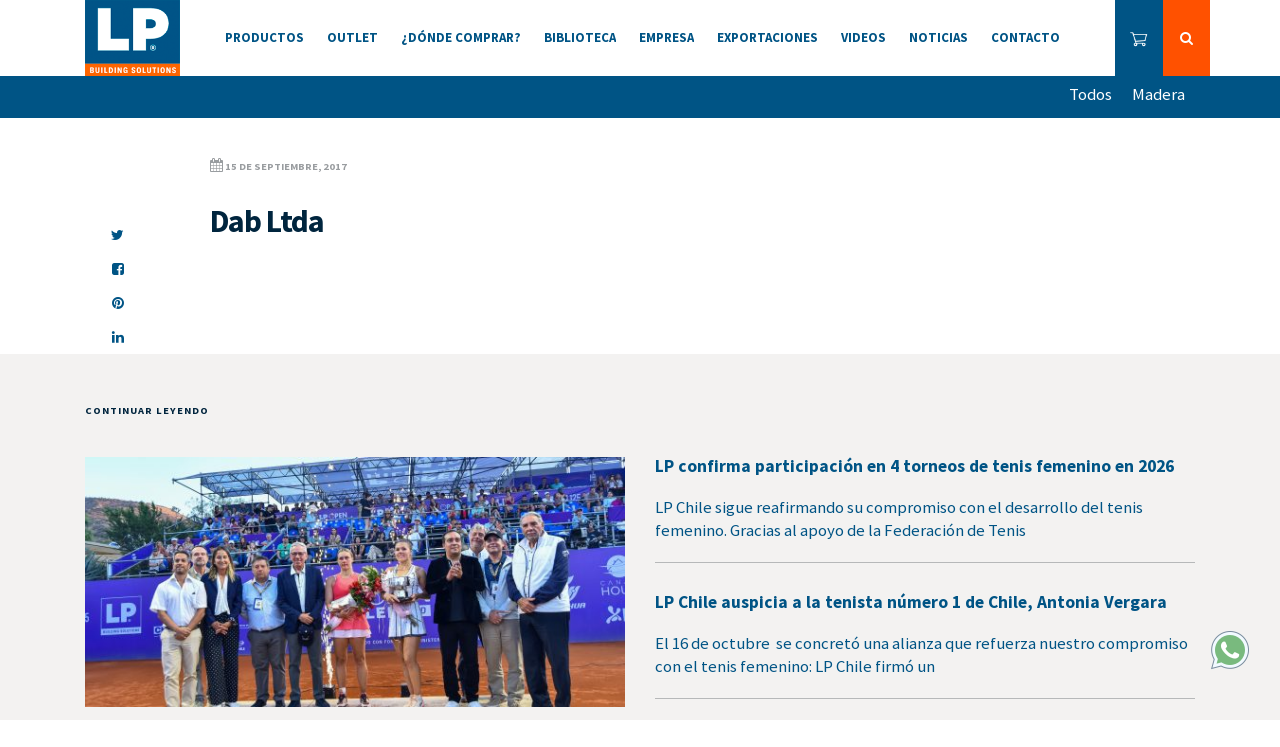

--- FILE ---
content_type: text/html; charset=UTF-8
request_url: https://lpchile.cl/distribuidor/dab-ltda/
body_size: 18394
content:
<!doctype html>
<html class="no-js" dir="ltr" lang="es" prefix="og: https://ogp.me/ns#">
<head>
  <meta charset="utf-8">
  <meta http-equiv="X-UA-Compatible" content="IE=edge">
  <meta name="viewport" content="width=device-width, initial-scale=1">

  <link rel="alternate" type="application/rss+xml" title="LP Chile Feed" href="https://lpchile.cl/feed/">

  <link href="//maxcdn.bootstrapcdn.com/font-awesome/4.7.0/css/font-awesome.min.css" rel="stylesheet">
  <!-- <link href="/wp-content/themes/lp/style.css?v0.2" rel="stylesheet"> -->

  	<style>img:is([sizes="auto" i], [sizes^="auto," i]) { contain-intrinsic-size: 3000px 1500px }</style>
	
		<!-- All in One SEO 4.5.1.1 - aioseo.com -->
		<meta name="robots" content="max-image-preview:large" />
		<link rel="canonical" href="https://lpchile.cl/distribuidor/dab-ltda/" />
		<meta name="generator" content="All in One SEO (AIOSEO) 4.5.1.1" />
		<meta property="og:locale" content="es_ES" />
		<meta property="og:site_name" content="LP Chile - La mejor solución en construcción" />
		<meta property="og:type" content="article" />
		<meta property="og:title" content="Dab Ltda - LP Chile" />
		<meta property="og:url" content="https://lpchile.cl/distribuidor/dab-ltda/" />
		<meta property="article:published_time" content="2017-09-15T18:55:30+00:00" />
		<meta property="article:modified_time" content="2019-09-17T14:17:07+00:00" />
		<meta name="twitter:card" content="summary_large_image" />
		<meta name="twitter:title" content="Dab Ltda - LP Chile" />
		<script type="application/ld+json" class="aioseo-schema">
			{"@context":"https:\/\/schema.org","@graph":[{"@type":"BreadcrumbList","@id":"https:\/\/lpchile.cl\/distribuidor\/dab-ltda\/#breadcrumblist","itemListElement":[{"@type":"ListItem","@id":"https:\/\/lpchile.cl\/#listItem","position":1,"name":"Hogar","item":"https:\/\/lpchile.cl\/","nextItem":"https:\/\/lpchile.cl\/distribuidor\/dab-ltda\/#listItem"},{"@type":"ListItem","@id":"https:\/\/lpchile.cl\/distribuidor\/dab-ltda\/#listItem","position":2,"name":"Dab Ltda","previousItem":"https:\/\/lpchile.cl\/#listItem"}]},{"@type":"Organization","@id":"https:\/\/lpchile.cl\/#organization","name":"LP Chile","url":"https:\/\/lpchile.cl\/"},{"@type":"Person","@id":"https:\/\/lpchile.cl\/author\/cristian\/#author","url":"https:\/\/lpchile.cl\/author\/cristian\/","name":"Cristi\u00e1n Sandoval","image":{"@type":"ImageObject","@id":"https:\/\/lpchile.cl\/distribuidor\/dab-ltda\/#authorImage","url":"https:\/\/secure.gravatar.com\/avatar\/7dafd4d13d0d73f775f76b171a127f9195f9607516038dcf2cf9e5eda2992ef1?s=96&d=mm&r=g","width":96,"height":96,"caption":"Cristi\u00e1n Sandoval"}},{"@type":"WebPage","@id":"https:\/\/lpchile.cl\/distribuidor\/dab-ltda\/#webpage","url":"https:\/\/lpchile.cl\/distribuidor\/dab-ltda\/","name":"Dab Ltda - LP Chile","inLanguage":"es-ES","isPartOf":{"@id":"https:\/\/lpchile.cl\/#website"},"breadcrumb":{"@id":"https:\/\/lpchile.cl\/distribuidor\/dab-ltda\/#breadcrumblist"},"author":{"@id":"https:\/\/lpchile.cl\/author\/cristian\/#author"},"creator":{"@id":"https:\/\/lpchile.cl\/author\/cristian\/#author"},"datePublished":"2017-09-15T18:55:30-03:00","dateModified":"2019-09-17T14:17:07-03:00"},{"@type":"WebSite","@id":"https:\/\/lpchile.cl\/#website","url":"https:\/\/lpchile.cl\/","name":"LP Chile","description":"La mejor soluci\u00f3n en construcci\u00f3n","inLanguage":"es-ES","publisher":{"@id":"https:\/\/lpchile.cl\/#organization"}}]}
		</script>
		<!-- All in One SEO -->

<script type="text/javascript">function rgmkInitGoogleMaps(){window.rgmkGoogleMapsCallback=true;try{jQuery(document).trigger("rgmkGoogleMapsLoad")}catch(err){}}</script>
	<!-- This site is optimized with the Yoast SEO plugin v20.5 - https://yoast.com/wordpress/plugins/seo/ -->
	<title>Dab Ltda - LP Chile</title>
	<link rel="canonical" href="https://lpchile.cl/distribuidor/dab-ltda/" />
	<meta property="og:locale" content="es_ES" />
	<meta property="og:type" content="article" />
	<meta property="og:title" content="Dab Ltda - LP Chile" />
	<meta property="og:url" content="https://lpchile.cl/distribuidor/dab-ltda/" />
	<meta property="og:site_name" content="LP Chile" />
	<meta property="article:modified_time" content="2019-09-17T14:17:07+00:00" />
	<meta name="twitter:card" content="summary_large_image" />
	<script type="application/ld+json" class="yoast-schema-graph">{"@context":"https://schema.org","@graph":[{"@type":"WebPage","@id":"https://lpchile.cl/distribuidor/dab-ltda/","url":"https://lpchile.cl/distribuidor/dab-ltda/","name":"Dab Ltda - LP Chile","isPartOf":{"@id":"https://lpchile.cl/#website"},"datePublished":"2017-09-15T18:55:30+00:00","dateModified":"2019-09-17T14:17:07+00:00","breadcrumb":{"@id":"https://lpchile.cl/distribuidor/dab-ltda/#breadcrumb"},"inLanguage":"es","potentialAction":[{"@type":"ReadAction","target":[["https://lpchile.cl/distribuidor/dab-ltda/"]]}]},{"@type":"BreadcrumbList","@id":"https://lpchile.cl/distribuidor/dab-ltda/#breadcrumb","itemListElement":[{"@type":"ListItem","position":1,"name":"Home","item":"https://lpchile.cl/"},{"@type":"ListItem","position":2,"name":"Dab Ltda"}]},{"@type":"WebSite","@id":"https://lpchile.cl/#website","url":"https://lpchile.cl/","name":"LP Chile","description":"La mejor solución en construcción","publisher":{"@id":"https://lpchile.cl/#organization"},"potentialAction":[{"@type":"SearchAction","target":{"@type":"EntryPoint","urlTemplate":"https://lpchile.cl/?s={search_term_string}"},"query-input":"required name=search_term_string"}],"inLanguage":"es"},{"@type":"Organization","@id":"https://lpchile.cl/#organization","name":"LP Chile","url":"https://lpchile.cl/","logo":{"@type":"ImageObject","inLanguage":"es","@id":"https://lpchile.cl/#/schema/logo/image/","url":"https://lpchile.wpengine.com/wp-content/uploads/2018/12/cropped-LP-Logo-Solutions-RGB.jpg","contentUrl":"https://lpchile.wpengine.com/wp-content/uploads/2018/12/cropped-LP-Logo-Solutions-RGB.jpg","width":512,"height":512,"caption":"LP Chile"},"image":{"@id":"https://lpchile.cl/#/schema/logo/image/"}}]}</script>
	<!-- / Yoast SEO plugin. -->


<link rel='dns-prefetch' href='//ajax.googleapis.com' />
<link rel='dns-prefetch' href='//fonts.googleapis.com' />
<link rel='dns-prefetch' href='//www.googletagmanager.com' />
		<!-- This site uses the Google Analytics by MonsterInsights plugin v9.11.1 - Using Analytics tracking - https://www.monsterinsights.com/ -->
							<script src="//www.googletagmanager.com/gtag/js?id=G-925N56B6WB"  data-cfasync="false" data-wpfc-render="false" type="text/javascript" async></script>
			<script data-cfasync="false" data-wpfc-render="false" type="text/javascript">
				var mi_version = '9.11.1';
				var mi_track_user = true;
				var mi_no_track_reason = '';
								var MonsterInsightsDefaultLocations = {"page_location":"https:\/\/lpchile.cl\/distribuidor\/dab-ltda\/"};
								MonsterInsightsDefaultLocations.page_location = window.location.href;
								if ( typeof MonsterInsightsPrivacyGuardFilter === 'function' ) {
					var MonsterInsightsLocations = (typeof MonsterInsightsExcludeQuery === 'object') ? MonsterInsightsPrivacyGuardFilter( MonsterInsightsExcludeQuery ) : MonsterInsightsPrivacyGuardFilter( MonsterInsightsDefaultLocations );
				} else {
					var MonsterInsightsLocations = (typeof MonsterInsightsExcludeQuery === 'object') ? MonsterInsightsExcludeQuery : MonsterInsightsDefaultLocations;
				}

								var disableStrs = [
										'ga-disable-G-925N56B6WB',
									];

				/* Function to detect opted out users */
				function __gtagTrackerIsOptedOut() {
					for (var index = 0; index < disableStrs.length; index++) {
						if (document.cookie.indexOf(disableStrs[index] + '=true') > -1) {
							return true;
						}
					}

					return false;
				}

				/* Disable tracking if the opt-out cookie exists. */
				if (__gtagTrackerIsOptedOut()) {
					for (var index = 0; index < disableStrs.length; index++) {
						window[disableStrs[index]] = true;
					}
				}

				/* Opt-out function */
				function __gtagTrackerOptout() {
					for (var index = 0; index < disableStrs.length; index++) {
						document.cookie = disableStrs[index] + '=true; expires=Thu, 31 Dec 2099 23:59:59 UTC; path=/';
						window[disableStrs[index]] = true;
					}
				}

				if ('undefined' === typeof gaOptout) {
					function gaOptout() {
						__gtagTrackerOptout();
					}
				}
								window.dataLayer = window.dataLayer || [];

				window.MonsterInsightsDualTracker = {
					helpers: {},
					trackers: {},
				};
				if (mi_track_user) {
					function __gtagDataLayer() {
						dataLayer.push(arguments);
					}

					function __gtagTracker(type, name, parameters) {
						if (!parameters) {
							parameters = {};
						}

						if (parameters.send_to) {
							__gtagDataLayer.apply(null, arguments);
							return;
						}

						if (type === 'event') {
														parameters.send_to = monsterinsights_frontend.v4_id;
							var hookName = name;
							if (typeof parameters['event_category'] !== 'undefined') {
								hookName = parameters['event_category'] + ':' + name;
							}

							if (typeof MonsterInsightsDualTracker.trackers[hookName] !== 'undefined') {
								MonsterInsightsDualTracker.trackers[hookName](parameters);
							} else {
								__gtagDataLayer('event', name, parameters);
							}
							
						} else {
							__gtagDataLayer.apply(null, arguments);
						}
					}

					__gtagTracker('js', new Date());
					__gtagTracker('set', {
						'developer_id.dZGIzZG': true,
											});
					if ( MonsterInsightsLocations.page_location ) {
						__gtagTracker('set', MonsterInsightsLocations);
					}
										__gtagTracker('config', 'G-925N56B6WB', {"forceSSL":"true"} );
										window.gtag = __gtagTracker;										(function () {
						/* https://developers.google.com/analytics/devguides/collection/analyticsjs/ */
						/* ga and __gaTracker compatibility shim. */
						var noopfn = function () {
							return null;
						};
						var newtracker = function () {
							return new Tracker();
						};
						var Tracker = function () {
							return null;
						};
						var p = Tracker.prototype;
						p.get = noopfn;
						p.set = noopfn;
						p.send = function () {
							var args = Array.prototype.slice.call(arguments);
							args.unshift('send');
							__gaTracker.apply(null, args);
						};
						var __gaTracker = function () {
							var len = arguments.length;
							if (len === 0) {
								return;
							}
							var f = arguments[len - 1];
							if (typeof f !== 'object' || f === null || typeof f.hitCallback !== 'function') {
								if ('send' === arguments[0]) {
									var hitConverted, hitObject = false, action;
									if ('event' === arguments[1]) {
										if ('undefined' !== typeof arguments[3]) {
											hitObject = {
												'eventAction': arguments[3],
												'eventCategory': arguments[2],
												'eventLabel': arguments[4],
												'value': arguments[5] ? arguments[5] : 1,
											}
										}
									}
									if ('pageview' === arguments[1]) {
										if ('undefined' !== typeof arguments[2]) {
											hitObject = {
												'eventAction': 'page_view',
												'page_path': arguments[2],
											}
										}
									}
									if (typeof arguments[2] === 'object') {
										hitObject = arguments[2];
									}
									if (typeof arguments[5] === 'object') {
										Object.assign(hitObject, arguments[5]);
									}
									if ('undefined' !== typeof arguments[1].hitType) {
										hitObject = arguments[1];
										if ('pageview' === hitObject.hitType) {
											hitObject.eventAction = 'page_view';
										}
									}
									if (hitObject) {
										action = 'timing' === arguments[1].hitType ? 'timing_complete' : hitObject.eventAction;
										hitConverted = mapArgs(hitObject);
										__gtagTracker('event', action, hitConverted);
									}
								}
								return;
							}

							function mapArgs(args) {
								var arg, hit = {};
								var gaMap = {
									'eventCategory': 'event_category',
									'eventAction': 'event_action',
									'eventLabel': 'event_label',
									'eventValue': 'event_value',
									'nonInteraction': 'non_interaction',
									'timingCategory': 'event_category',
									'timingVar': 'name',
									'timingValue': 'value',
									'timingLabel': 'event_label',
									'page': 'page_path',
									'location': 'page_location',
									'title': 'page_title',
									'referrer' : 'page_referrer',
								};
								for (arg in args) {
																		if (!(!args.hasOwnProperty(arg) || !gaMap.hasOwnProperty(arg))) {
										hit[gaMap[arg]] = args[arg];
									} else {
										hit[arg] = args[arg];
									}
								}
								return hit;
							}

							try {
								f.hitCallback();
							} catch (ex) {
							}
						};
						__gaTracker.create = newtracker;
						__gaTracker.getByName = newtracker;
						__gaTracker.getAll = function () {
							return [];
						};
						__gaTracker.remove = noopfn;
						__gaTracker.loaded = true;
						window['__gaTracker'] = __gaTracker;
					})();
									} else {
										console.log("");
					(function () {
						function __gtagTracker() {
							return null;
						}

						window['__gtagTracker'] = __gtagTracker;
						window['gtag'] = __gtagTracker;
					})();
									}
			</script>
							<!-- / Google Analytics by MonsterInsights -->
		<script type="text/javascript">
/* <![CDATA[ */
window._wpemojiSettings = {"baseUrl":"https:\/\/s.w.org\/images\/core\/emoji\/16.0.1\/72x72\/","ext":".png","svgUrl":"https:\/\/s.w.org\/images\/core\/emoji\/16.0.1\/svg\/","svgExt":".svg","source":{"concatemoji":"https:\/\/lpchile.cl\/wp-includes\/js\/wp-emoji-release.min.js?ver=6.8.3"}};
/*! This file is auto-generated */
!function(s,n){var o,i,e;function c(e){try{var t={supportTests:e,timestamp:(new Date).valueOf()};sessionStorage.setItem(o,JSON.stringify(t))}catch(e){}}function p(e,t,n){e.clearRect(0,0,e.canvas.width,e.canvas.height),e.fillText(t,0,0);var t=new Uint32Array(e.getImageData(0,0,e.canvas.width,e.canvas.height).data),a=(e.clearRect(0,0,e.canvas.width,e.canvas.height),e.fillText(n,0,0),new Uint32Array(e.getImageData(0,0,e.canvas.width,e.canvas.height).data));return t.every(function(e,t){return e===a[t]})}function u(e,t){e.clearRect(0,0,e.canvas.width,e.canvas.height),e.fillText(t,0,0);for(var n=e.getImageData(16,16,1,1),a=0;a<n.data.length;a++)if(0!==n.data[a])return!1;return!0}function f(e,t,n,a){switch(t){case"flag":return n(e,"\ud83c\udff3\ufe0f\u200d\u26a7\ufe0f","\ud83c\udff3\ufe0f\u200b\u26a7\ufe0f")?!1:!n(e,"\ud83c\udde8\ud83c\uddf6","\ud83c\udde8\u200b\ud83c\uddf6")&&!n(e,"\ud83c\udff4\udb40\udc67\udb40\udc62\udb40\udc65\udb40\udc6e\udb40\udc67\udb40\udc7f","\ud83c\udff4\u200b\udb40\udc67\u200b\udb40\udc62\u200b\udb40\udc65\u200b\udb40\udc6e\u200b\udb40\udc67\u200b\udb40\udc7f");case"emoji":return!a(e,"\ud83e\udedf")}return!1}function g(e,t,n,a){var r="undefined"!=typeof WorkerGlobalScope&&self instanceof WorkerGlobalScope?new OffscreenCanvas(300,150):s.createElement("canvas"),o=r.getContext("2d",{willReadFrequently:!0}),i=(o.textBaseline="top",o.font="600 32px Arial",{});return e.forEach(function(e){i[e]=t(o,e,n,a)}),i}function t(e){var t=s.createElement("script");t.src=e,t.defer=!0,s.head.appendChild(t)}"undefined"!=typeof Promise&&(o="wpEmojiSettingsSupports",i=["flag","emoji"],n.supports={everything:!0,everythingExceptFlag:!0},e=new Promise(function(e){s.addEventListener("DOMContentLoaded",e,{once:!0})}),new Promise(function(t){var n=function(){try{var e=JSON.parse(sessionStorage.getItem(o));if("object"==typeof e&&"number"==typeof e.timestamp&&(new Date).valueOf()<e.timestamp+604800&&"object"==typeof e.supportTests)return e.supportTests}catch(e){}return null}();if(!n){if("undefined"!=typeof Worker&&"undefined"!=typeof OffscreenCanvas&&"undefined"!=typeof URL&&URL.createObjectURL&&"undefined"!=typeof Blob)try{var e="postMessage("+g.toString()+"("+[JSON.stringify(i),f.toString(),p.toString(),u.toString()].join(",")+"));",a=new Blob([e],{type:"text/javascript"}),r=new Worker(URL.createObjectURL(a),{name:"wpTestEmojiSupports"});return void(r.onmessage=function(e){c(n=e.data),r.terminate(),t(n)})}catch(e){}c(n=g(i,f,p,u))}t(n)}).then(function(e){for(var t in e)n.supports[t]=e[t],n.supports.everything=n.supports.everything&&n.supports[t],"flag"!==t&&(n.supports.everythingExceptFlag=n.supports.everythingExceptFlag&&n.supports[t]);n.supports.everythingExceptFlag=n.supports.everythingExceptFlag&&!n.supports.flag,n.DOMReady=!1,n.readyCallback=function(){n.DOMReady=!0}}).then(function(){return e}).then(function(){var e;n.supports.everything||(n.readyCallback(),(e=n.source||{}).concatemoji?t(e.concatemoji):e.wpemoji&&e.twemoji&&(t(e.twemoji),t(e.wpemoji)))}))}((window,document),window._wpemojiSettings);
/* ]]> */
</script>
<style id='wp-emoji-styles-inline-css' type='text/css'>

	img.wp-smiley, img.emoji {
		display: inline !important;
		border: none !important;
		box-shadow: none !important;
		height: 1em !important;
		width: 1em !important;
		margin: 0 0.07em !important;
		vertical-align: -0.1em !important;
		background: none !important;
		padding: 0 !important;
	}
</style>
<link rel='stylesheet' id='wp-block-library-css' href='https://lpchile.cl/wp-includes/css/dist/block-library/style.min.css?ver=6.8.3' type='text/css' media='all' />
<style id='classic-theme-styles-inline-css' type='text/css'>
/*! This file is auto-generated */
.wp-block-button__link{color:#fff;background-color:#32373c;border-radius:9999px;box-shadow:none;text-decoration:none;padding:calc(.667em + 2px) calc(1.333em + 2px);font-size:1.125em}.wp-block-file__button{background:#32373c;color:#fff;text-decoration:none}
</style>
<style id='global-styles-inline-css' type='text/css'>
:root{--wp--preset--aspect-ratio--square: 1;--wp--preset--aspect-ratio--4-3: 4/3;--wp--preset--aspect-ratio--3-4: 3/4;--wp--preset--aspect-ratio--3-2: 3/2;--wp--preset--aspect-ratio--2-3: 2/3;--wp--preset--aspect-ratio--16-9: 16/9;--wp--preset--aspect-ratio--9-16: 9/16;--wp--preset--color--black: #000000;--wp--preset--color--cyan-bluish-gray: #abb8c3;--wp--preset--color--white: #ffffff;--wp--preset--color--pale-pink: #f78da7;--wp--preset--color--vivid-red: #cf2e2e;--wp--preset--color--luminous-vivid-orange: #ff6900;--wp--preset--color--luminous-vivid-amber: #fcb900;--wp--preset--color--light-green-cyan: #7bdcb5;--wp--preset--color--vivid-green-cyan: #00d084;--wp--preset--color--pale-cyan-blue: #8ed1fc;--wp--preset--color--vivid-cyan-blue: #0693e3;--wp--preset--color--vivid-purple: #9b51e0;--wp--preset--gradient--vivid-cyan-blue-to-vivid-purple: linear-gradient(135deg,rgba(6,147,227,1) 0%,rgb(155,81,224) 100%);--wp--preset--gradient--light-green-cyan-to-vivid-green-cyan: linear-gradient(135deg,rgb(122,220,180) 0%,rgb(0,208,130) 100%);--wp--preset--gradient--luminous-vivid-amber-to-luminous-vivid-orange: linear-gradient(135deg,rgba(252,185,0,1) 0%,rgba(255,105,0,1) 100%);--wp--preset--gradient--luminous-vivid-orange-to-vivid-red: linear-gradient(135deg,rgba(255,105,0,1) 0%,rgb(207,46,46) 100%);--wp--preset--gradient--very-light-gray-to-cyan-bluish-gray: linear-gradient(135deg,rgb(238,238,238) 0%,rgb(169,184,195) 100%);--wp--preset--gradient--cool-to-warm-spectrum: linear-gradient(135deg,rgb(74,234,220) 0%,rgb(151,120,209) 20%,rgb(207,42,186) 40%,rgb(238,44,130) 60%,rgb(251,105,98) 80%,rgb(254,248,76) 100%);--wp--preset--gradient--blush-light-purple: linear-gradient(135deg,rgb(255,206,236) 0%,rgb(152,150,240) 100%);--wp--preset--gradient--blush-bordeaux: linear-gradient(135deg,rgb(254,205,165) 0%,rgb(254,45,45) 50%,rgb(107,0,62) 100%);--wp--preset--gradient--luminous-dusk: linear-gradient(135deg,rgb(255,203,112) 0%,rgb(199,81,192) 50%,rgb(65,88,208) 100%);--wp--preset--gradient--pale-ocean: linear-gradient(135deg,rgb(255,245,203) 0%,rgb(182,227,212) 50%,rgb(51,167,181) 100%);--wp--preset--gradient--electric-grass: linear-gradient(135deg,rgb(202,248,128) 0%,rgb(113,206,126) 100%);--wp--preset--gradient--midnight: linear-gradient(135deg,rgb(2,3,129) 0%,rgb(40,116,252) 100%);--wp--preset--font-size--small: 13px;--wp--preset--font-size--medium: 20px;--wp--preset--font-size--large: 36px;--wp--preset--font-size--x-large: 42px;--wp--preset--spacing--20: 0.44rem;--wp--preset--spacing--30: 0.67rem;--wp--preset--spacing--40: 1rem;--wp--preset--spacing--50: 1.5rem;--wp--preset--spacing--60: 2.25rem;--wp--preset--spacing--70: 3.38rem;--wp--preset--spacing--80: 5.06rem;--wp--preset--shadow--natural: 6px 6px 9px rgba(0, 0, 0, 0.2);--wp--preset--shadow--deep: 12px 12px 50px rgba(0, 0, 0, 0.4);--wp--preset--shadow--sharp: 6px 6px 0px rgba(0, 0, 0, 0.2);--wp--preset--shadow--outlined: 6px 6px 0px -3px rgba(255, 255, 255, 1), 6px 6px rgba(0, 0, 0, 1);--wp--preset--shadow--crisp: 6px 6px 0px rgba(0, 0, 0, 1);}:where(.is-layout-flex){gap: 0.5em;}:where(.is-layout-grid){gap: 0.5em;}body .is-layout-flex{display: flex;}.is-layout-flex{flex-wrap: wrap;align-items: center;}.is-layout-flex > :is(*, div){margin: 0;}body .is-layout-grid{display: grid;}.is-layout-grid > :is(*, div){margin: 0;}:where(.wp-block-columns.is-layout-flex){gap: 2em;}:where(.wp-block-columns.is-layout-grid){gap: 2em;}:where(.wp-block-post-template.is-layout-flex){gap: 1.25em;}:where(.wp-block-post-template.is-layout-grid){gap: 1.25em;}.has-black-color{color: var(--wp--preset--color--black) !important;}.has-cyan-bluish-gray-color{color: var(--wp--preset--color--cyan-bluish-gray) !important;}.has-white-color{color: var(--wp--preset--color--white) !important;}.has-pale-pink-color{color: var(--wp--preset--color--pale-pink) !important;}.has-vivid-red-color{color: var(--wp--preset--color--vivid-red) !important;}.has-luminous-vivid-orange-color{color: var(--wp--preset--color--luminous-vivid-orange) !important;}.has-luminous-vivid-amber-color{color: var(--wp--preset--color--luminous-vivid-amber) !important;}.has-light-green-cyan-color{color: var(--wp--preset--color--light-green-cyan) !important;}.has-vivid-green-cyan-color{color: var(--wp--preset--color--vivid-green-cyan) !important;}.has-pale-cyan-blue-color{color: var(--wp--preset--color--pale-cyan-blue) !important;}.has-vivid-cyan-blue-color{color: var(--wp--preset--color--vivid-cyan-blue) !important;}.has-vivid-purple-color{color: var(--wp--preset--color--vivid-purple) !important;}.has-black-background-color{background-color: var(--wp--preset--color--black) !important;}.has-cyan-bluish-gray-background-color{background-color: var(--wp--preset--color--cyan-bluish-gray) !important;}.has-white-background-color{background-color: var(--wp--preset--color--white) !important;}.has-pale-pink-background-color{background-color: var(--wp--preset--color--pale-pink) !important;}.has-vivid-red-background-color{background-color: var(--wp--preset--color--vivid-red) !important;}.has-luminous-vivid-orange-background-color{background-color: var(--wp--preset--color--luminous-vivid-orange) !important;}.has-luminous-vivid-amber-background-color{background-color: var(--wp--preset--color--luminous-vivid-amber) !important;}.has-light-green-cyan-background-color{background-color: var(--wp--preset--color--light-green-cyan) !important;}.has-vivid-green-cyan-background-color{background-color: var(--wp--preset--color--vivid-green-cyan) !important;}.has-pale-cyan-blue-background-color{background-color: var(--wp--preset--color--pale-cyan-blue) !important;}.has-vivid-cyan-blue-background-color{background-color: var(--wp--preset--color--vivid-cyan-blue) !important;}.has-vivid-purple-background-color{background-color: var(--wp--preset--color--vivid-purple) !important;}.has-black-border-color{border-color: var(--wp--preset--color--black) !important;}.has-cyan-bluish-gray-border-color{border-color: var(--wp--preset--color--cyan-bluish-gray) !important;}.has-white-border-color{border-color: var(--wp--preset--color--white) !important;}.has-pale-pink-border-color{border-color: var(--wp--preset--color--pale-pink) !important;}.has-vivid-red-border-color{border-color: var(--wp--preset--color--vivid-red) !important;}.has-luminous-vivid-orange-border-color{border-color: var(--wp--preset--color--luminous-vivid-orange) !important;}.has-luminous-vivid-amber-border-color{border-color: var(--wp--preset--color--luminous-vivid-amber) !important;}.has-light-green-cyan-border-color{border-color: var(--wp--preset--color--light-green-cyan) !important;}.has-vivid-green-cyan-border-color{border-color: var(--wp--preset--color--vivid-green-cyan) !important;}.has-pale-cyan-blue-border-color{border-color: var(--wp--preset--color--pale-cyan-blue) !important;}.has-vivid-cyan-blue-border-color{border-color: var(--wp--preset--color--vivid-cyan-blue) !important;}.has-vivid-purple-border-color{border-color: var(--wp--preset--color--vivid-purple) !important;}.has-vivid-cyan-blue-to-vivid-purple-gradient-background{background: var(--wp--preset--gradient--vivid-cyan-blue-to-vivid-purple) !important;}.has-light-green-cyan-to-vivid-green-cyan-gradient-background{background: var(--wp--preset--gradient--light-green-cyan-to-vivid-green-cyan) !important;}.has-luminous-vivid-amber-to-luminous-vivid-orange-gradient-background{background: var(--wp--preset--gradient--luminous-vivid-amber-to-luminous-vivid-orange) !important;}.has-luminous-vivid-orange-to-vivid-red-gradient-background{background: var(--wp--preset--gradient--luminous-vivid-orange-to-vivid-red) !important;}.has-very-light-gray-to-cyan-bluish-gray-gradient-background{background: var(--wp--preset--gradient--very-light-gray-to-cyan-bluish-gray) !important;}.has-cool-to-warm-spectrum-gradient-background{background: var(--wp--preset--gradient--cool-to-warm-spectrum) !important;}.has-blush-light-purple-gradient-background{background: var(--wp--preset--gradient--blush-light-purple) !important;}.has-blush-bordeaux-gradient-background{background: var(--wp--preset--gradient--blush-bordeaux) !important;}.has-luminous-dusk-gradient-background{background: var(--wp--preset--gradient--luminous-dusk) !important;}.has-pale-ocean-gradient-background{background: var(--wp--preset--gradient--pale-ocean) !important;}.has-electric-grass-gradient-background{background: var(--wp--preset--gradient--electric-grass) !important;}.has-midnight-gradient-background{background: var(--wp--preset--gradient--midnight) !important;}.has-small-font-size{font-size: var(--wp--preset--font-size--small) !important;}.has-medium-font-size{font-size: var(--wp--preset--font-size--medium) !important;}.has-large-font-size{font-size: var(--wp--preset--font-size--large) !important;}.has-x-large-font-size{font-size: var(--wp--preset--font-size--x-large) !important;}
:where(.wp-block-post-template.is-layout-flex){gap: 1.25em;}:where(.wp-block-post-template.is-layout-grid){gap: 1.25em;}
:where(.wp-block-columns.is-layout-flex){gap: 2em;}:where(.wp-block-columns.is-layout-grid){gap: 2em;}
:root :where(.wp-block-pullquote){font-size: 1.5em;line-height: 1.6;}
</style>
<link rel='stylesheet' id='contact-form-7-css' href='https://lpchile.cl/wp-content/plugins/contact-form-7/includes/css/styles.css?ver=5.7.5.1' type='text/css' media='all' />
<link rel='stylesheet' id='rs-plugin-settings-css' href='https://lpchile.cl/wp-content/plugins/revslider/public/assets/css/rs6.css?ver=6.4.11' type='text/css' media='all' />
<style id='rs-plugin-settings-inline-css' type='text/css'>
#rs-demo-id {}
</style>
<link rel='stylesheet' id='dashicons-css' href='https://lpchile.cl/wp-includes/css/dashicons.min.css?ver=6.8.3' type='text/css' media='all' />
<link rel='stylesheet' id='wpmm_fontawesome_css-css' href='https://lpchile.cl/wp-content/plugins/wp-megamenu/assets/font-awesome-4.7.0/css/font-awesome.min.css?ver=4.7.0' type='text/css' media='all' />
<link rel='stylesheet' id='wpmm_icofont_css-css' href='https://lpchile.cl/wp-content/plugins/wp-megamenu/assets/icofont/icofont.min.css?ver=1.0.1' type='text/css' media='all' />
<link rel='stylesheet' id='wpmm_css-css' href='https://lpchile.cl/wp-content/plugins/wp-megamenu/assets/css/wpmm.css?ver=1.4.2' type='text/css' media='all' />
<link rel='stylesheet' id='wp_megamenu_generated_css-css' href='https://lpchile.cl/wp-content/uploads/wp-megamenu/wp-megamenu.css?ver=1.4.2' type='text/css' media='all' />
<link rel='stylesheet' id='featuresbox_css-css' href='https://lpchile.cl/wp-content/plugins/wp-megamenu/addons/wpmm-featuresbox/wpmm-featuresbox.css?ver=1' type='text/css' media='all' />
<link rel='stylesheet' id='postgrid_css-css' href='https://lpchile.cl/wp-content/plugins/wp-megamenu/addons/wpmm-gridpost/wpmm-gridpost.css?ver=1' type='text/css' media='all' />
<link rel='stylesheet' id='roots_css-css' href='https://lpchile.cl/wp-content/themes/lp2019/assets/css/main.css' type='text/css' media='all' />
<link rel='stylesheet' id='roots_css2-css' href='https://lpchile.cl/wp-content/themes/lp2019/assets/css/plugins.css' type='text/css' media='all' />
<link rel='stylesheet' id='poppins-css' href='//fonts.googleapis.com/css?family=Poppins%3A100%2C100italic%2C200%2C200italic%2C300%2C300italic%2Cregular%2Citalic%2C500%2C500italic%2C600%2C600italic%2C700%2C700italic%2C800%2C800italic%2C900%2C900italic&#038;ver=1.4.2' type='text/css' media='all' />
<link rel='stylesheet' id='oswald-css' href='//fonts.googleapis.com/css?family=Oswald%3A200%2C300%2Cregular%2C500%2C600%2C700&#038;ver=1.4.2' type='text/css' media='all' />
<script type="text/javascript" src="https://lpchile.cl/wp-content/plugins/google-analytics-for-wordpress/assets/js/frontend-gtag.min.js?ver=9.11.1" id="monsterinsights-frontend-script-js" async="async" data-wp-strategy="async"></script>
<script data-cfasync="false" data-wpfc-render="false" type="text/javascript" id='monsterinsights-frontend-script-js-extra'>/* <![CDATA[ */
var monsterinsights_frontend = {"js_events_tracking":"true","download_extensions":"doc,pdf,ppt,zip,xls,docx,pptx,xlsx","inbound_paths":"[]","home_url":"https:\/\/lpchile.cl","hash_tracking":"false","v4_id":"G-925N56B6WB"};/* ]]> */
</script>
<script type="text/javascript" src="//ajax.googleapis.com/ajax/libs/jquery/1.11.1/jquery.min.js" id="jquery-js"></script>
<script>window.jQuery || document.write('<script src="https://lpchile.cl/wp-content/themes/lp2019/assets/vendor/jquery/dist/jquery.min.js?1.11.1"><\/script>')</script>
<script type="text/javascript" src="https://lpchile.cl/wp-content/plugins/revslider/public/assets/js/rbtools.min.js?ver=6.4.8" id="tp-tools-js"></script>
<script type="text/javascript" src="https://lpchile.cl/wp-content/plugins/revslider/public/assets/js/rs6.min.js?ver=6.4.11" id="revmin-js"></script>
<script type="text/javascript" src="https://lpchile.cl/wp-content/plugins/wp-megamenu/addons/wpmm-featuresbox/wpmm-featuresbox.js?ver=1" id="featuresbox-style-js"></script>
<script type="text/javascript" id="postgrid-style-js-extra">
/* <![CDATA[ */
var postgrid_ajax_load = {"ajax_url":"https:\/\/lpchile.cl\/wp-admin\/admin-ajax.php","redirecturl":"https:\/\/lpchile.cl\/"};
/* ]]> */
</script>
<script type="text/javascript" src="https://lpchile.cl/wp-content/plugins/wp-megamenu/addons/wpmm-gridpost/wpmm-gridpost.js?ver=1" id="postgrid-style-js"></script>
<link rel="https://api.w.org/" href="https://lpchile.cl/wp-json/" /><link rel="EditURI" type="application/rsd+xml" title="RSD" href="https://lpchile.cl/xmlrpc.php?rsd" />
<link rel='shortlink' href='https://lpchile.cl/?p=1043' />
<link rel="alternate" title="oEmbed (JSON)" type="application/json+oembed" href="https://lpchile.cl/wp-json/oembed/1.0/embed?url=https%3A%2F%2Flpchile.cl%2Fdistribuidor%2Fdab-ltda%2F" />
<link rel="alternate" title="oEmbed (XML)" type="text/xml+oembed" href="https://lpchile.cl/wp-json/oembed/1.0/embed?url=https%3A%2F%2Flpchile.cl%2Fdistribuidor%2Fdab-ltda%2F&#038;format=xml" />
<meta name="generator" content="Site Kit by Google 1.125.0" /><style>.wp-megamenu-wrap &gt; ul.wp-megamenu &gt; li.wpmm_mega_menu &gt; .wpmm-strees-row-container 
                        &gt; ul.wp-megamenu-sub-menu { width: 100% !important;}.wp-megamenu &gt; li.wp-megamenu-item-7.wpmm-item-fixed-width  &gt; ul.wp-megamenu-sub-menu { width: 100% !important;}.wp-megamenu-wrap .wpmm-nav-wrap &gt; ul.wp-megamenu li.wpmm_dropdown_menu ul.wp-megamenu-sub-menu li.menu-item-has-children.wp-megamenu-item-7.wpmm-submenu-right &gt; ul.wp-megamenu-sub-menu {left: 100%;}.wpmm-nav-wrap ul.wp-megamenu&gt;li ul.wp-megamenu-sub-menu #wp-megamenu-item-7&gt;a { text-align: left !important;}.wpmm-nav-wrap .wp-megamenu&gt;li&gt;ul.wp-megamenu-sub-menu li#wp-megamenu-item-7&gt;a { }li#wp-megamenu-item-7&gt; ul ul ul&gt; li { width: 100%; display: inline-block;} li#wp-megamenu-item-7 a { }#wp-megamenu-item-7&gt; .wp-megamenu-sub-menu { }.wp-megamenu-wrap &gt; ul.wp-megamenu &gt; li.wpmm_mega_menu &gt; .wpmm-strees-row-container 
                        &gt; ul.wp-megamenu-sub-menu { width: 100% !important;}.wp-megamenu &gt; li.wp-megamenu-item-745.wpmm-item-fixed-width  &gt; ul.wp-megamenu-sub-menu { width: 100% !important;}.wpmm-nav-wrap ul.wp-megamenu&gt;li ul.wp-megamenu-sub-menu #wp-megamenu-item-745&gt;a { }.wpmm-nav-wrap .wp-megamenu&gt;li&gt;ul.wp-megamenu-sub-menu li#wp-megamenu-item-745&gt;a { }li#wp-megamenu-item-745&gt; ul ul ul&gt; li { width: 100%; display: inline-block;} li#wp-megamenu-item-745 a { }#wp-megamenu-item-745&gt; .wp-megamenu-sub-menu { }.wp-megamenu-wrap &gt; ul.wp-megamenu &gt; li.wpmm_mega_menu &gt; .wpmm-strees-row-container 
                        &gt; ul.wp-megamenu-sub-menu { width: 100% !important;}.wp-megamenu &gt; li.wp-megamenu-item-744.wpmm-item-fixed-width  &gt; ul.wp-megamenu-sub-menu { width: 100% !important;}.wpmm-nav-wrap ul.wp-megamenu&gt;li ul.wp-megamenu-sub-menu #wp-megamenu-item-744&gt;a { }.wpmm-nav-wrap .wp-megamenu&gt;li&gt;ul.wp-megamenu-sub-menu li#wp-megamenu-item-744&gt;a { }li#wp-megamenu-item-744&gt; ul ul ul&gt; li { width: 100%; display: inline-block;} li#wp-megamenu-item-744 a { }#wp-megamenu-item-744&gt; .wp-megamenu-sub-menu { }.wp-megamenu-wrap &gt; ul.wp-megamenu &gt; li.wpmm_mega_menu &gt; .wpmm-strees-row-container 
                        &gt; ul.wp-megamenu-sub-menu { width: 100% !important;}.wp-megamenu &gt; li.wp-megamenu-item-743.wpmm-item-fixed-width  &gt; ul.wp-megamenu-sub-menu { width: 100% !important;}.wpmm-nav-wrap ul.wp-megamenu&gt;li ul.wp-megamenu-sub-menu #wp-megamenu-item-743&gt;a { }.wpmm-nav-wrap .wp-megamenu&gt;li&gt;ul.wp-megamenu-sub-menu li#wp-megamenu-item-743&gt;a { }li#wp-megamenu-item-743&gt; ul ul ul&gt; li { width: 100%; display: inline-block;} li#wp-megamenu-item-743 a { }#wp-megamenu-item-743&gt; .wp-megamenu-sub-menu { }.wp-megamenu-wrap &gt; ul.wp-megamenu &gt; li.wpmm_mega_menu &gt; .wpmm-strees-row-container 
                        &gt; ul.wp-megamenu-sub-menu { width: 100% !important;}.wp-megamenu &gt; li.wp-megamenu-item-23.wpmm-item-fixed-width  &gt; ul.wp-megamenu-sub-menu { width: 100% !important;}.wpmm-nav-wrap ul.wp-megamenu&gt;li ul.wp-megamenu-sub-menu #wp-megamenu-item-23&gt;a { }.wpmm-nav-wrap .wp-megamenu&gt;li&gt;ul.wp-megamenu-sub-menu li#wp-megamenu-item-23&gt;a { }li#wp-megamenu-item-23&gt; ul ul ul&gt; li { width: 100%; display: inline-block;} li#wp-megamenu-item-23 a { }#wp-megamenu-item-23&gt; .wp-megamenu-sub-menu { }.wp-megamenu-wrap &gt; ul.wp-megamenu &gt; li.wpmm_mega_menu &gt; .wpmm-strees-row-container 
                        &gt; ul.wp-megamenu-sub-menu { width: 100% !important;}.wp-megamenu &gt; li.wp-megamenu-item-22.wpmm-item-fixed-width  &gt; ul.wp-megamenu-sub-menu { width: 100% !important;}.wpmm-nav-wrap ul.wp-megamenu&gt;li ul.wp-megamenu-sub-menu #wp-megamenu-item-22&gt;a { }.wpmm-nav-wrap .wp-megamenu&gt;li&gt;ul.wp-megamenu-sub-menu li#wp-megamenu-item-22&gt;a { }li#wp-megamenu-item-22&gt; ul ul ul&gt; li { width: 100%; display: inline-block;} li#wp-megamenu-item-22 a { }#wp-megamenu-item-22&gt; .wp-megamenu-sub-menu { }.wp-megamenu-wrap &gt; ul.wp-megamenu &gt; li.wpmm_mega_menu &gt; .wpmm-strees-row-container 
                        &gt; ul.wp-megamenu-sub-menu { width: 100% !important;}.wp-megamenu &gt; li.wp-megamenu-item-564.wpmm-item-fixed-width  &gt; ul.wp-megamenu-sub-menu { width: 100% !important;}.wpmm-nav-wrap ul.wp-megamenu&gt;li ul.wp-megamenu-sub-menu #wp-megamenu-item-564&gt;a { }.wpmm-nav-wrap .wp-megamenu&gt;li&gt;ul.wp-megamenu-sub-menu li#wp-megamenu-item-564&gt;a { }li#wp-megamenu-item-564&gt; ul ul ul&gt; li { width: 100%; display: inline-block;} li#wp-megamenu-item-564 a { }#wp-megamenu-item-564&gt; .wp-megamenu-sub-menu { }.wp-megamenu-wrap &gt; ul.wp-megamenu &gt; li.wpmm_mega_menu &gt; .wpmm-strees-row-container 
                        &gt; ul.wp-megamenu-sub-menu { width: 100% !important;}.wp-megamenu &gt; li.wp-megamenu-item-20.wpmm-item-fixed-width  &gt; ul.wp-megamenu-sub-menu { width: 100% !important;}.wpmm-nav-wrap ul.wp-megamenu&gt;li ul.wp-megamenu-sub-menu #wp-megamenu-item-20&gt;a { }.wpmm-nav-wrap .wp-megamenu&gt;li&gt;ul.wp-megamenu-sub-menu li#wp-megamenu-item-20&gt;a { }li#wp-megamenu-item-20&gt; ul ul ul&gt; li { width: 100%; display: inline-block;} li#wp-megamenu-item-20 a { }#wp-megamenu-item-20&gt; .wp-megamenu-sub-menu { }.wp-megamenu-wrap &gt; ul.wp-megamenu &gt; li.wpmm_mega_menu &gt; .wpmm-strees-row-container 
                        &gt; ul.wp-megamenu-sub-menu { width: 100% !important;}.wp-megamenu &gt; li.wp-megamenu-item-21.wpmm-item-fixed-width  &gt; ul.wp-megamenu-sub-menu { width: 100% !important;}.wpmm-nav-wrap ul.wp-megamenu&gt;li ul.wp-megamenu-sub-menu #wp-megamenu-item-21&gt;a { }.wpmm-nav-wrap .wp-megamenu&gt;li&gt;ul.wp-megamenu-sub-menu li#wp-megamenu-item-21&gt;a { }li#wp-megamenu-item-21&gt; ul ul ul&gt; li { width: 100%; display: inline-block;} li#wp-megamenu-item-21 a { }#wp-megamenu-item-21&gt; .wp-megamenu-sub-menu { }.wp-megamenu-wrap &gt; ul.wp-megamenu &gt; li.wpmm_mega_menu &gt; .wpmm-strees-row-container 
                        &gt; ul.wp-megamenu-sub-menu { width: 100% !important;}.wp-megamenu &gt; li.wp-megamenu-item-110.wpmm-item-fixed-width  &gt; ul.wp-megamenu-sub-menu { width: 100% !important;}.wpmm-nav-wrap ul.wp-megamenu&gt;li ul.wp-megamenu-sub-menu #wp-megamenu-item-110&gt;a { }.wpmm-nav-wrap .wp-megamenu&gt;li&gt;ul.wp-megamenu-sub-menu li#wp-megamenu-item-110&gt;a { }li#wp-megamenu-item-110&gt; ul ul ul&gt; li { width: 100%; display: inline-block;} li#wp-megamenu-item-110 a { }#wp-megamenu-item-110&gt; .wp-megamenu-sub-menu { }.wp-megamenu-wrap &gt; ul.wp-megamenu &gt; li.wpmm_mega_menu &gt; .wpmm-strees-row-container 
                        &gt; ul.wp-megamenu-sub-menu { width: 100% !important;}.wp-megamenu &gt; li.wp-megamenu-item-2904.wpmm-item-fixed-width  &gt; ul.wp-megamenu-sub-menu { width: 100% !important;}.wpmm-nav-wrap ul.wp-megamenu&gt;li ul.wp-megamenu-sub-menu #wp-megamenu-item-2904&gt;a { }.wpmm-nav-wrap .wp-megamenu&gt;li&gt;ul.wp-megamenu-sub-menu li#wp-megamenu-item-2904&gt;a { }li#wp-megamenu-item-2904&gt; ul ul ul&gt; li { width: 100%; display: inline-block;} li#wp-megamenu-item-2904 a { }#wp-megamenu-item-2904&gt; .wp-megamenu-sub-menu { }.wp-megamenu-wrap &gt; ul.wp-megamenu &gt; li.wpmm_mega_menu &gt; .wpmm-strees-row-container 
                        &gt; ul.wp-megamenu-sub-menu { width: 100% !important;}.wp-megamenu &gt; li.wp-megamenu-item-747.wpmm-item-fixed-width  &gt; ul.wp-megamenu-sub-menu { width: 100% !important;}.wpmm-nav-wrap ul.wp-megamenu&gt;li ul.wp-megamenu-sub-menu #wp-megamenu-item-747&gt;a { }.wpmm-nav-wrap .wp-megamenu&gt;li&gt;ul.wp-megamenu-sub-menu li#wp-megamenu-item-747&gt;a { }li#wp-megamenu-item-747&gt; ul ul ul&gt; li { width: 100%; display: inline-block;} li#wp-megamenu-item-747 a { }#wp-megamenu-item-747&gt; .wp-megamenu-sub-menu { }.wp-megamenu-wrap &gt; ul.wp-megamenu &gt; li.wpmm_mega_menu &gt; .wpmm-strees-row-container 
                        &gt; ul.wp-megamenu-sub-menu { width: 100% !important;}.wp-megamenu &gt; li.wp-megamenu-item-746.wpmm-item-fixed-width  &gt; ul.wp-megamenu-sub-menu { width: 100% !important;}.wpmm-nav-wrap ul.wp-megamenu&gt;li ul.wp-megamenu-sub-menu #wp-megamenu-item-746&gt;a { }.wpmm-nav-wrap .wp-megamenu&gt;li&gt;ul.wp-megamenu-sub-menu li#wp-megamenu-item-746&gt;a { }li#wp-megamenu-item-746&gt; ul ul ul&gt; li { width: 100%; display: inline-block;} li#wp-megamenu-item-746 a { }#wp-megamenu-item-746&gt; .wp-megamenu-sub-menu { }.wp-megamenu-wrap &gt; ul.wp-megamenu &gt; li.wpmm_mega_menu &gt; .wpmm-strees-row-container 
                        &gt; ul.wp-megamenu-sub-menu { width: 100% !important;}.wp-megamenu &gt; li.wp-megamenu-item-749.wpmm-item-fixed-width  &gt; ul.wp-megamenu-sub-menu { width: 100% !important;}.wpmm-nav-wrap ul.wp-megamenu&gt;li ul.wp-megamenu-sub-menu #wp-megamenu-item-749&gt;a { }.wpmm-nav-wrap .wp-megamenu&gt;li&gt;ul.wp-megamenu-sub-menu li#wp-megamenu-item-749&gt;a { }li#wp-megamenu-item-749&gt; ul ul ul&gt; li { width: 100%; display: inline-block;} li#wp-megamenu-item-749 a { }#wp-megamenu-item-749&gt; .wp-megamenu-sub-menu { }.wp-megamenu-wrap &gt; ul.wp-megamenu &gt; li.wpmm_mega_menu &gt; .wpmm-strees-row-container 
                        &gt; ul.wp-megamenu-sub-menu { width: 100% !important;}.wp-megamenu &gt; li.wp-megamenu-item-742.wpmm-item-fixed-width  &gt; ul.wp-megamenu-sub-menu { width: 100% !important;}.wpmm-nav-wrap ul.wp-megamenu&gt;li ul.wp-megamenu-sub-menu #wp-megamenu-item-742&gt;a { }.wpmm-nav-wrap .wp-megamenu&gt;li&gt;ul.wp-megamenu-sub-menu li#wp-megamenu-item-742&gt;a { }li#wp-megamenu-item-742&gt; ul ul ul&gt; li { width: 100%; display: inline-block;} li#wp-megamenu-item-742 a { }#wp-megamenu-item-742&gt; .wp-megamenu-sub-menu { }.wp-megamenu-wrap &gt; ul.wp-megamenu &gt; li.wpmm_mega_menu &gt; .wpmm-strees-row-container 
                        &gt; ul.wp-megamenu-sub-menu { width: 100% !important;}.wp-megamenu &gt; li.wp-megamenu-item-750.wpmm-item-fixed-width  &gt; ul.wp-megamenu-sub-menu { width: 100% !important;}.wpmm-nav-wrap ul.wp-megamenu&gt;li ul.wp-megamenu-sub-menu #wp-megamenu-item-750&gt;a { }.wpmm-nav-wrap .wp-megamenu&gt;li&gt;ul.wp-megamenu-sub-menu li#wp-megamenu-item-750&gt;a { }li#wp-megamenu-item-750&gt; ul ul ul&gt; li { width: 100%; display: inline-block;} li#wp-megamenu-item-750 a { }#wp-megamenu-item-750&gt; .wp-megamenu-sub-menu { }</style><style></style><style>
.qtranxs_flag_es {background-image: url(https://lpchile.cl/wp-content/plugins/qtranslate-xt/flags/es.png); background-repeat: no-repeat;}
.qtranxs_flag_pb {background-image: url(https://lpchile.cl/wp-content/plugins/qtranslate-xt/flags/br.png); background-repeat: no-repeat;}
.qtranxs_flag_en {background-image: url(https://lpchile.cl/wp-content/plugins/qtranslate-xt/flags/gb.png); background-repeat: no-repeat;}
</style>
<link hreflang="es" href="https://lpchile.cl/distribuidor/dab-ltda/" rel="alternate" />
<link hreflang="pb" href="https://lpchile.cl/pb/distribuidor/dab-ltda/" rel="alternate" />
<link hreflang="en" href="https://lpchile.cl/en/distribuidor/dab-ltda/" rel="alternate" />
<link hreflang="x-default" href="https://lpchile.cl/distribuidor/dab-ltda/" rel="alternate" />
<meta name="generator" content="qTranslate-XT 3.14.1" />
<meta name="generator" content="Powered by Slider Revolution 6.4.11 - responsive, Mobile-Friendly Slider Plugin for WordPress with comfortable drag and drop interface." />
<link rel="icon" href="https://lpchile.cl/wp-content/uploads/2018/12/cropped-LP-Logo-Solutions-RGB-150x150.jpg" sizes="32x32" />
<link rel="icon" href="https://lpchile.cl/wp-content/uploads/2018/12/cropped-LP-Logo-Solutions-RGB-300x300.jpg" sizes="192x192" />
<link rel="apple-touch-icon" href="https://lpchile.cl/wp-content/uploads/2018/12/cropped-LP-Logo-Solutions-RGB-300x300.jpg" />
<meta name="msapplication-TileImage" content="https://lpchile.cl/wp-content/uploads/2018/12/cropped-LP-Logo-Solutions-RGB-300x300.jpg" />
<script type="text/javascript">function setREVStartSize(e){
			//window.requestAnimationFrame(function() {				 
				window.RSIW = window.RSIW===undefined ? window.innerWidth : window.RSIW;	
				window.RSIH = window.RSIH===undefined ? window.innerHeight : window.RSIH;	
				try {								
					var pw = document.getElementById(e.c).parentNode.offsetWidth,
						newh;
					pw = pw===0 || isNaN(pw) ? window.RSIW : pw;
					e.tabw = e.tabw===undefined ? 0 : parseInt(e.tabw);
					e.thumbw = e.thumbw===undefined ? 0 : parseInt(e.thumbw);
					e.tabh = e.tabh===undefined ? 0 : parseInt(e.tabh);
					e.thumbh = e.thumbh===undefined ? 0 : parseInt(e.thumbh);
					e.tabhide = e.tabhide===undefined ? 0 : parseInt(e.tabhide);
					e.thumbhide = e.thumbhide===undefined ? 0 : parseInt(e.thumbhide);
					e.mh = e.mh===undefined || e.mh=="" || e.mh==="auto" ? 0 : parseInt(e.mh,0);		
					if(e.layout==="fullscreen" || e.l==="fullscreen") 						
						newh = Math.max(e.mh,window.RSIH);					
					else{					
						e.gw = Array.isArray(e.gw) ? e.gw : [e.gw];
						for (var i in e.rl) if (e.gw[i]===undefined || e.gw[i]===0) e.gw[i] = e.gw[i-1];					
						e.gh = e.el===undefined || e.el==="" || (Array.isArray(e.el) && e.el.length==0)? e.gh : e.el;
						e.gh = Array.isArray(e.gh) ? e.gh : [e.gh];
						for (var i in e.rl) if (e.gh[i]===undefined || e.gh[i]===0) e.gh[i] = e.gh[i-1];
											
						var nl = new Array(e.rl.length),
							ix = 0,						
							sl;					
						e.tabw = e.tabhide>=pw ? 0 : e.tabw;
						e.thumbw = e.thumbhide>=pw ? 0 : e.thumbw;
						e.tabh = e.tabhide>=pw ? 0 : e.tabh;
						e.thumbh = e.thumbhide>=pw ? 0 : e.thumbh;					
						for (var i in e.rl) nl[i] = e.rl[i]<window.RSIW ? 0 : e.rl[i];
						sl = nl[0];									
						for (var i in nl) if (sl>nl[i] && nl[i]>0) { sl = nl[i]; ix=i;}															
						var m = pw>(e.gw[ix]+e.tabw+e.thumbw) ? 1 : (pw-(e.tabw+e.thumbw)) / (e.gw[ix]);					
						newh =  (e.gh[ix] * m) + (e.tabh + e.thumbh);
					}				
					if(window.rs_init_css===undefined) window.rs_init_css = document.head.appendChild(document.createElement("style"));					
					document.getElementById(e.c).height = newh+"px";
					window.rs_init_css.innerHTML += "#"+e.c+"_wrapper { height: "+newh+"px }";				
				} catch(e){
					console.log("Failure at Presize of Slider:" + e)
				}					   
			//});
		  };</script>
<style id="wpforms-css-vars-root">
				:root {
					--wpforms-field-border-radius: 3px;
--wpforms-field-background-color: #ffffff;
--wpforms-field-border-color: rgba( 0, 0, 0, 0.25 );
--wpforms-field-text-color: rgba( 0, 0, 0, 0.7 );
--wpforms-label-color: rgba( 0, 0, 0, 0.85 );
--wpforms-label-sublabel-color: rgba( 0, 0, 0, 0.55 );
--wpforms-label-error-color: #d63637;
--wpforms-button-border-radius: 3px;
--wpforms-button-background-color: #066aab;
--wpforms-button-text-color: #ffffff;
--wpforms-field-size-input-height: 43px;
--wpforms-field-size-input-spacing: 15px;
--wpforms-field-size-font-size: 16px;
--wpforms-field-size-line-height: 19px;
--wpforms-field-size-padding-h: 14px;
--wpforms-field-size-checkbox-size: 16px;
--wpforms-field-size-sublabel-spacing: 5px;
--wpforms-field-size-icon-size: 1;
--wpforms-label-size-font-size: 16px;
--wpforms-label-size-line-height: 19px;
--wpforms-label-size-sublabel-font-size: 14px;
--wpforms-label-size-sublabel-line-height: 17px;
--wpforms-button-size-font-size: 17px;
--wpforms-button-size-height: 41px;
--wpforms-button-size-padding-h: 15px;
--wpforms-button-size-margin-top: 10px;

				}
			</style>  <script src="https://maps.googleapis.com/maps/api/js?key=AIzaSyDGGTBM2D7TslUz39_xo3XJ51AM5RZFsoU"></script>
	
	<!-- Meta Pixel Code -->
	<script>
	!function(f,b,e,v,n,t,s)
	{if(f.fbq)return;n=f.fbq=function(){n.callMethod?
	n.callMethod.apply(n,arguments):n.queue.push(arguments)};
	if(!f._fbq)f._fbq=n;n.push=n;n.loaded=!0;n.version='2.0';
	n.queue=[];t=b.createElement(e);t.async=!0;
	t.src=v;s=b.getElementsByTagName(e)[0];
	s.parentNode.insertBefore(t,s)}(window, document,'script',
	'https://connect.facebook.net/en_US/fbevents.js');
	fbq('init', '1401211434108412');
	fbq('track', 'PageView');
	</script>
	<noscript><img height="1" width="1" style="display:none"
	src="https://www.facebook.com/tr?id=1401211434108412&ev=PageView&noscript=1"
	/></noscript>
	<!-- End Meta Pixel Code -->
	
	
	<!-- Google tag (gtag.js) --> <script async src="https://www.googletagmanager.com/gtag/js?id=AW-786660147"></script> <script> window.dataLayer = window.dataLayer || []; function gtag(){dataLayer.push(arguments);} gtag('js', new Date()); gtag('config', 'AW-786660147'); </script>
	
	<meta name="facebook-domain-verification" content="9qlgqbhw06dctmp0vblj6xicr4vwsi" />
</head>
  <body class="wp-singular distribuidor-template-default single single-distribuidor postid-1043 wp-theme-lp2019 wp-megamenu dab-ltda sidebar-primary">

    <div id="sb-site">

    <!--[if lt IE 8]>
      <div class="alert alert-warning">
        You are using an <strong>outdated</strong> browser. Please <a href="http://browsehappy.com/">upgrade your browser</a> to improve your experience.      </div>
    <![endif]-->

    <header class="header-container" style="position: relative;">
  <div class="container">
    <div class="row">
      <div class="col-2">
        <div class="logo">
          <a href="https://lpchile.cl">
            <img src="https://lpchile.cl/wp-content/uploads/2019/06/logo.png" class="img-responsive">
          </a>
        </div>
      </div>
      <div class="col-9" style="position: static;">
                <nav class="main-nav align-items-center justify-content-end">
          <ul>
                        <li class="dropdown megamenu">
              <a href="https://lpchile.cl/productos/"><span>Productos</span></a>
                            <div class="dropdown-menu">
                                  <div class="container">
                      <div class="row">
                          <div class="col-3">
                              <div class="featured">
                                  <h3>Destacado</h3>
                                  <ul>
                                                                                <ul>
                                                                                                                                                                      <li>
                                          <a href="https://lpchile.cl/producto/lp-osb-apa-protec/">
                                              <img src="https://lpchile.cl/wp-content/themes/lp2019/assets/img/mini-logo.png" class="img-responsive">
                                              <span class="name">OSB APA Protec <br><!-- <small>Trim & Siding</small> --></span>
                                          </a>
                                      </li>
                                                                                                                                                                  <li>
                                          <a href="https://lpchile.cl/producto/osb-eco/">
                                              <img src="https://lpchile.cl/wp-content/themes/lp2019/assets/img/mini-logo.png" class="img-responsive">
                                              <span class="name">OSB Eco <br><!-- <small>Trim & Siding</small> --></span>
                                          </a>
                                      </li>
                                                                                                                                                                  <li>
                                          <a href="https://lpchile.cl/producto/lp-i-joist/">
                                              <img src="https://lpchile.cl/wp-content/themes/lp2019/assets/img/mini-logo.png" class="img-responsive">
                                              <span class="name">I-Joist <br><!-- <small>Trim & Siding</small> --></span>
                                          </a>
                                      </li>
                                                                                                                                                                  <li>
                                          <a href="https://lpchile.cl/producto/membrana-asfaltica/">
                                              <img src="https://lpchile.cl/wp-content/themes/lp2019/assets/img/mini-logo.png" class="img-responsive">
                                              <span class="name">Membrana Asfáltica <br><!-- <small>Trim & Siding</small> --></span>
                                          </a>
                                      </li>
                                                                                </ul>
                                                                                                                  </ul>
                              </div>
                          </div>
                          <div class="col-9">
                            <div class="row">
                                                            
                                  <div class="col">
                                      <div class="widget-links">
                                                                                    <h3><a href="/categoria/osb-estructurales">1. Estructurales APA</a></h3>
                                          <ul>
                                                                                                                                          <li><a href="https://lpchile.cl/producto/lp-osb-apa-protec/">OSB APA Protec</a></li>
                                                                                            <li><a href="https://lpchile.cl/producto/lp-osb-hwrap/">OSB HWrap Protec</a></li>
                                                                                            <li><a href="https://lpchile.cl/producto/techshield/">TechShield</a></li>
                                                                                            <li><a href="https://lpchile.cl/producto/top-notch/">TopNotch</a></li>
                                                                                            <li><a href="https://lpchile.cl/producto/lp-smartpanel/">SmartSide Panel</a></li>
                                                                                            <li><a href="https://lpchile.cl/producto/panel-sip/">Panel SIP</a></li>
                                                                                                                                                                                    </ul>
                                      </div>
                                  </div>
                                                            
                                  <div class="col">
                                      <div class="widget-links">
                                                                                    <h3><a href="/categoria/estructurales">2. Estructurales</a></h3>
                                          <ul>
                                                                                                                                          <li><a href="https://lpchile.cl/producto/lp-osbpais/">OSB País</a></li>
                                                                                                                                                                                    </ul>
                                      </div>
                                  </div>
                                                            
                                  <div class="col">
                                      <div class="widget-links">
                                                                                    <h3><a href="/categoria/osb-revestimientos">3. Revestimiento</a></h3>
                                          <ul>
                                                                                                                                          <li><a href="https://lpchile.cl/producto/lp-smartpanel/">SmartSide Panel</a></li>
                                                                                            <li><a href="https://lpchile.cl/producto/lp-smartpanel-h/">SmartSide H</a></li>
                                                                                            <li><a href="https://lpchile.cl/producto/lp-smartlap/">SmartSide Lap</a></li>
                                                                                            <li><a href="https://lpchile.cl/producto/lp-smarttrim/">SmartSide Trim</a></li>
                                                                                            <li><a href="https://lpchile.cl/producto/lp-osb-colonial/">OSB Colonial / Protec</a></li>
                                                                                                                                                                                    </ul>
                                      </div>
                                  </div>
                                                            
                                  <div class="col">
                                      <div class="widget-links">
                                                                                    <h3><a href="/categoria/osb-multiusos">4. OSB Multiusos</a></h3>
                                          <ul>
                                                                                                                                          <li><a href="https://lpchile.cl/producto/osb-eco/">OSB Eco</a></li>
                                                                                            <li><a href="https://lpchile.cl/producto/multi-eco/">Multi-Eco</a></li>
                                                                                            <li><a href="https://lpchile.cl/producto/lp-multiplac/">Multiplac</a></li>
                                                                                            <li><a href="https://lpchile.cl/producto/lp-induplac/">Induplac</a></li>
                                                                                            <li><a href="https://lpchile.cl/producto/ecoform/">EcoForm</a></li>
                                                                                            <li><a href="https://lpchile.cl/producto/osb-forma/">OSB Forma</a></li>
                                                                                            <li><a href="https://lpchile.cl/producto/osb-95-by-dragon/">OSB 9,5 by Dragón</a></li>
                                                                                                                                                                                    </ul>
                                      </div>
                                  </div>
                                                            
                                  <div class="col">
                                      <div class="widget-links">
                                                                                    <h3><a href="/categoria/envigados">5. Envigados</a></h3>
                                          <ul>
                                                                                                                                          <li><a href="https://lpchile.cl/producto/lp-i-joist/">I-Joist</a></li>
                                                                                            <li><a href="https://lpchile.cl/producto/lp-rimboard/">Rimboard</a></li>
                                                                                                                                                                                    </ul>
                                      </div>
                                  </div>
                                                            
                                  <div class="col">
                                      <div class="widget-links">
                                                                                    <h3><a href="/categoria/complementarios">6 Complementarios</a></h3>
                                          <ul>
                                                                                                                                          <li><a href="https://lpchile.cl/producto/lp-ecowrap/">EcoWrap</a></li>
                                                                                            <li><a href="https://lpchile.cl/producto/lp-housewrap/">HouseWrap</a></li>
                                                                                            <li><a href="https://lpchile.cl/producto/lp-rubber/">Rubber</a></li>
                                                                                            <li><a href="https://lpchile.cl/producto/membrana-asfaltica/">Membrana Asfáltica</a></li>
                                                                                            <li><a href="https://lpchile.cl/producto/sellador-duramaster/">Sellador Duramaster</a></li>
                                                                                            <li><a href="https://lpchile.cl/producto/adhesivo-de-montaje/">Adhesivo de Montaje</a></li>
                                                                                            <li><a href="https://lpchile.cl/producto/lp-decking/">Decking Bambú</a></li>
                                                                                            <li><a href="https://lpchile.cl/producto/osb-forma-2/">LP SHED</a></li>
                                                                                                                                                                                    </ul>
                                      </div>
                                  </div>
                                                          </div>
                          </div>
                      </div>
                  </div>
                              </div>
                          </li>
                        <li >
              <a href="https://lpchile.cl/outlet/"><span>Outlet</span></a>
                          </li>
                        <li >
              <a href="https://lpchile.cl/donde-comprar/"><span>¿Dónde comprar?</span></a>
                          </li>
                        <li >
              <a href="https://lpchile.cl/biblioteca-activa/"><span>Biblioteca</span></a>
                          </li>
                        <li >
              <a href="https://lpchile.cl/empresa/"><span>Empresa</span></a>
                          </li>
                        <li >
              <a href="https://lpchile.cl/exportaciones/"><span>Exportaciones</span></a>
                          </li>
                        <li >
              <a href="https://lpchile.cl/videos/"><span>Videos</span></a>
                          </li>
                        <li >
              <a href="https://lpchile.cl/noticias/"><span>Noticias</span></a>
                          </li>
                        <li >
              <a href="https://lpchile.cl/contacto/"><span>Contacto</span></a>
                          </li>
                      </ul>
        </nav>
              </div>
      <div class="col-1">
        <div class="row" style="height: 100%;">
          <div class="col-6 btn-cart">
            <div class="btn-header align-items-center justify-content-center">
              <a href="https://tienda.lpchile.cl/">
                <img src="https://lpchile.cl/wp-content/themes/lp2019/assets/img/car.png" class="img-responsive">
              </a>
            </div>
          </div>
          <div class="col-6 btn-menu">
            <div class="btn-header align-items-center justify-content-center">
                <div class="button-form-content">
                    <div class="form_content">
                        <form role="search" method="get" class="search-form form-inline" action="https://lpchile.cl/">
                          <div class="input-group">
                            <input type="search" value="" name="s" class="search-field form-control" placeholder="Buscar" required>
                            <span class="input-group-btn">
                              <button type="submit" class="search-submit btn btn-default">Search</button>
                            </span>
                          </div>
                        </form>
                    </div>
                    <i class="fa fa-search"></i>
                </div>
            </div>
          </div>
        </div>
      </div>
    </div>
  </div>
</header>
<div class="header-container-mobile">
    <div class="container">
        <div class="row-mobile">
            <div class="col-xs-4">
                <div class="logo">
                    <a href="https://lpchile.cl">
                        <img src="https://lpchile.cl/wp-content/themes/lp2019/assets/img/logo.png">
                    </a>
                </div>
            </div>
            <div class="col-xs-4">
                <div class="menu-mobile">
                    <div class="btn-menu">
                        <a href="" class="sb-toggle-right"><i class="fa fa-bars"></i> Menu</a>
                    </div>
                </div>
            </div>
            <div class="col-xs-4">
              <div class="mobile-c">
                <div class="row-mobile">
                  <div class="col-xs-6 btn-cart">
                    <div class="btn-header">
                      <a href="https://tienda.lpchile.cl/">
                        <img src="https://lpchile.cl/wp-content/themes/lp2019/assets/img/car.png" class="img-responsive">
                      </a>
                    </div>
                  </div>
                  <div class="col-xs-6 btn-menu">
                    <div class="btn-header">
                        <div class="button-form-content">
                            <div class="form_content">
                                <form role="search" method="get" class="search-form form-inline" action="https://lpchile.cl/">
                                  <div class="input-group">
                                    <input type="search" value="" name="s" class="search-field form-control" placeholder="Buscar" required>
                                    <span class="input-group-btn">
                                      <button type="submit" class="search-submit btn btn-default">Search</button>
                                    </span>
                                  </div>
                                </form>
                            </div>
                            <i class="fa fa-search"></i>
                        </div>
                    </div>
                  </div>
                </div>
              </div>
            </div>
        </div>
    </div>
</div>
   <!--  <div class="wrap container" role="document">
      <div class="content row">
        <main class="main" role="main"> -->
        <div id="wrapper">
            <div class="navigation-content">
    <div class="container">
      <div class="row">
        <div class="col-12">
          <div class="navigation-blog">
            <ul>
              <li><a href="/noticias">Todos</a></li>
                                          <li><a href="/category/madera">Madera</a></li>
                          </ul>
          </div>
        </div>
      </div>
    </div>
  </div>
<div class="post_single">
  <div class="container">
    <div class="row">
      <div class="col-12">
        <div class="image_cover">
                    <img src="" class="img-responsive">
        </div>
      </div>
    </div>
    <div class="row">
      <div class="col-1">
        <div class="share_post">
          <ul>
            <li><a href="https://twitter.com/home?status=https://lpchile.cl/distribuidor/dab-ltda/" target="_blank" class="fa fa-twitter"></a></li>
            <li><a href="https://www.facebook.com/sharer/sharer.php?u=https://lpchile.cl/distribuidor/dab-ltda/" target="_blank" class="fa fa-facebook-square"></a></li>
            <li><a href="https://pinterest.com/pin/create/button/?url=https://lpchile.cl/distribuidor/dab-ltda//&media=&description=" target="_blank" class="fa fa-pinterest"></a></li>
            <li><a href="https://www.linkedin.com/shareArticle?mini=true&url=https://lpchile.cl/distribuidor/dab-ltda//&title=Dab Ltda&summary=&source=" target="_blank" class="fa fa-linkedin"></a></li>
          </ul>
        </div>
      </div>
      <div class="col-10">
        <div class="single_body">
          <div class="title">
                        <time class="updated" datetime="%2"><i class="fa fa-calendar"></i> 15 de Septiembre, 2017</time>
            <h1>Dab Ltda</h1>

          </div>
          <div class="body">
                      </div>
        </div>
      </div>
    </div>
  </div>
</div>
<div class="blog-wrapper post_single">
  <div class="container">
    <div class="row">
      <div class="col-12">
        <h2 class="title_related">Continuar Leyendo</h2>
      </div>
    </div>
    <div class="row">
              <div class="col-12 col-sm-6">
          <div class="post-single-big">
            <div class="image">
              <a href="https://lpchile.cl/oleksandra-oliynykova-es-la-campeona-del-lp-open-by-ind-2025/"><img src="https://lpchile.cl/wp-content/uploads/2025/11/4315-570x264.jpg" class="img-responsive"></a>
            </div>
            <div class="information">
              <h3 class="name"><a href="https://lpchile.cl/oleksandra-oliynykova-es-la-campeona-del-lp-open-by-ind-2025/">Oleksandra Oliynykova es la campeona del LP Open by IND 2025</a></h3>
              <div class="description"><p>La tenista de Ucrania derrotó en dos sets a la francesa Leolia Jeanjean. Con este título alcanzó la casilla 95</p>
</div>
              <a href="https://lpchile.cl/oleksandra-oliynykova-es-la-campeona-del-lp-open-by-ind-2025/" class="read_more">Leer más</a>
            </div>
          </div>
        </div>
            <div class="col-12 col-sm-6">
        <div class="single-post-content-min">
          <div class="row">
                        <div class="col-12">
              <div class="post-single">
                <div class="information">
                  <h3 class="name"><a href="https://lpchile.cl/lp-confirma-participacion-en-4-torneos-de-tenis-femenino-en-2026/">LP confirma participación en 4 torneos de tenis femenino en 2026</a></h3>
                  <div class="description"><p>LP Chile sigue reafirmando su compromiso con el desarrollo del tenis femenino. Gracias al apoyo de la Federación de Tenis</p>
</div>
                </div>
              </div>
            </div>
                        <div class="col-12">
              <div class="post-single">
                <div class="information">
                  <h3 class="name"><a href="https://lpchile.cl/lp-chile-auspicia-a-la-tenista-numero-1-de-chile-antonia-vergara/">LP Chile auspicia a la tenista número 1 de Chile, Antonia Vergara</a></h3>
                  <div class="description"><p>El 16 de octubre  se concretó una alianza que refuerza nuestro compromiso con el tenis femenino: LP Chile firmó un</p>
</div>
                </div>
              </div>
            </div>
                        <div class="col-12">
              <div class="post-single">
                <div class="information">
                  <h3 class="name"><a href="https://lpchile.cl/3595-2/">Tenista chilena Antonia Vergara es la campeona del LP Open Series by IND Primer W15 Santiago</a></h3>
                  <div class="description"><p>La chilena de 18 años conquistó su primer título profesional singles, tras vencer a la argentina Camila Markus en tres</p>
</div>
                </div>
              </div>
            </div>
                      </div>
        </div>
      </div>
    </div>
  </div>
</div>
        </div>
        <!-- </main> --><!-- /.main -->
                 <!--  <aside class="sidebar" role="complementary"> -->
                      <!-- </aside> --><!-- /.sidebar -->
              <!-- </div> --><!-- /.content -->
    <!-- </div> --><!-- /.wrap -->

    <footer class="footer-wrapper">
	<div class="container">
		<div class="row">
			<div class="col-6 col-sm-3">
				<div class="widget-footer">
					<h4>Menu</h4>
					<ul>
						<ul id="menu-footer-menu" class="menu"><li class="menu-home"><a href="https://lpchile.cl/">Home</a></li>
<li class="menu-productos"><a href="https://lpchile.cl/productos/">Productos</a></li>
<li class="menu-donde-comprar"><a href="https://lpchile.cl/donde-comprar/">¿Dónde comprar?</a></li>
<li class="menu-biblioteca"><a href="https://lpchile.cl/biblioteca-activa/">Biblioteca</a></li>
<li class="menu-empresa"><a href="https://lpchile.cl/empresa/">Empresa</a></li>
<li class="menu-noticias"><a href="https://lpchile.cl/noticias/">Noticias</a></li>
<li class="menu-contacto"><a href="https://lpchile.cl/contacto/">Contacto</a></li>
<li class="menu-trabaje-con-nosotros"><a href="https://lpchile.cl/trabaje-con-nosotros/">Trabaje con nosotros</a></li>
</ul>					</ul>
				</div>
			</div>
			<div class="col-6 col-sm-3">
				<div class="widget-footer">
					<h4>Productos</h4>
					<ul>
																		<li><a href="/productos/?categoria=osb-estructurales">1. Estructurales APA</a></li>
												<li><a href="/productos/?categoria=osb-revestimientos">3. Revestimiento</a></li>
												<li><a href="/productos/?categoria=complementarios">6 Complementarios</a></li>
												<li><a href="/productos/?categoria=envigados">5. Envigados</a></li>
												<li><a href="/productos/?categoria=osb-multiusos">4. OSB Multiusos</a></li>
												<li><a href="/productos/?categoria=estructurales">2. Estructurales</a></li>
											</ul>
				</div>
			</div>
			<div class="col-6 col-sm-3">
				<div class="widget-footer">
					<h4>LP en el Mundo</h4>
										<ul>
												<li><a href="https://www.lpchile.cl">Chile</a></li>
												<li><a href="https://www.lpbrasil.com.br">Brasil</a></li>
												<li><a href="http://lpargentina.com.ar/">Argentina</a></li>
												<li><a href="https://www.lpcolombia.com.co">Colombia</a></li>
												<li><a href="https://www.lpperu.com.pe">Perú</a></li>
												<li><a href="https://lpparaguay.com.py/">Paraguay</a></li>
												<li><a href="https://www.lp-mexico.com">México</a></li>
												<li><a href="https://www.lpcorp.com">Estados Unidos</a></li>
												<li><a href="">Canadá</a></li>
											</ul>
									</div>
			</div>
			<div class="col-6 col-sm-3">
				<div class="widget-footer">
					<h4>Contacto</h4>
										<ul>
												<li><a href="800 100 221">Venta Mayoristas 800 100 221</a></li>
												<li><a href="tel:(56) 2 2414 2200">Mesa Central (56) 2 2414 2200</a></li>
												<li><a href="/donde-comprar/">¿Dónde Comprar?</a></li>
												<li><a href="/cdn-cgi/l/email-protection#24474b4a504547504b644854474c4d48410a4748"><span class="__cf_email__" data-cfemail="21424e4f554042554e614d514249484d440f424d">[email&#160;protected]</span></a></li>
												<li><a href="https://goo.gl/maps/vyemTw4jhesNV2Qc6">Av. Santa Clara 085, piso 8 Edificio City Park 2, Huechuraba, Santiago, Chile</a></li>
											</ul>
										<div class="social-link">
						<ul>
							<li><a href="https://www.facebook.com/LP-Chile-1890342877681507" class="fa fa-facebook"></a></li>							<li><a href="https://twitter.com/LPChileOSB?s=08" class="fa fa-twitter"></a></li>							<li><a href="https://www.linkedin.com/company/lpchile" class="fa fa-linkedin"></a></li>							<li><a href="https://www.instagram.com/lpchile.osb/" class="fa fa-instagram"></a></li>						</ul>
					</div>
				</div>
			</div>
			
		</div>
	</div>
	<div class="wap_float" style="
    position: fixed;
    right: 30px;
    bottom: 50px;">
		<a target="_blank" href="https://wa.me/+56983341963?text=TELEVENTA"><img src="[data-uri]"></a>
	</div>
</footer>
<div class="copyright-footer hidden">
	<div class="container">
		<div class="row">
			<div class="col-3 col-sm-1">
				<div class="logo">
					<a href="https://lpchile.cl">
						<img src="https://lpchile.cl/wp-content/uploads/2019/06/logo.png" class="img-responsive">
					</a>
				</div>
			</div>
			<div class="col-9 col-sm-11">
				<div class="social-link">
					<ul class="justify-content-end">
						<li><a href="https://www.facebook.com/LP-Chile-1890342877681507" class="fa fa-facebook"></a></li>						<li><a href="https://twitter.com/LPChileOSB?s=08" class="fa fa-twitter"></a></li>						<li><a href="https://www.linkedin.com/company/lpchile" class="fa fa-linkedin"></a></li>						<li><a href="https://www.instagram.com/lpchile.osb/" class="fa fa-instagram"></a></li>					</ul>
				</div>
			</div>
		</div>
	</div>
</div>

    </div>
    <!--END Site-->
    <!--Menu Sidebar -->
    <!--Menu Sidebar -->
<div class="sb-slidebar sb-right sb-width-custom sidebar-option sb-momentum-scrolling sb-style-overlay" data-sb-width="240px" style="width: 240px;">  
  <div class="sb-menu">
        <nav class="main-nav">
      <ul>
                <li>
          <a href="https://lpchile.cl/productos/"><span>Productos</span></a>
        </li>
                <li>
          <a href="https://lpchile.cl/outlet/"><span>Outlet</span></a>
        </li>
                <li>
          <a href="https://lpchile.cl/donde-comprar/"><span>¿Dónde comprar?</span></a>
        </li>
                <li>
          <a href="https://lpchile.cl/biblioteca-activa/"><span>Biblioteca</span></a>
        </li>
                <li>
          <a href="https://lpchile.cl/empresa/"><span>Empresa</span></a>
        </li>
                <li>
          <a href="https://lpchile.cl/exportaciones/"><span>Exportaciones</span></a>
        </li>
                <li>
          <a href="https://lpchile.cl/videos/"><span>Videos</span></a>
        </li>
                <li>
          <a href="https://lpchile.cl/noticias/"><span>Noticias</span></a>
        </li>
                <li>
          <a href="https://lpchile.cl/contacto/"><span>Contacto</span></a>
        </li>
              </ul>
    </nav>
      </div>
  <div class="sb-redes_sociales">
    <ul>
      <li><a href="https://www.facebook.com/LP-Chile-1890342877681507" class="fa fa-facebook"></a></li>      <li><a href="#" class="fa fa-pinterest"></a></li>      <li><a href="https://twitter.com/LPChileOSB?s=08" class="fa fa-twitter"></a></li>      <li><a href="#" class="fa fa-dribbble"></a></li>    </ul>
  </div>      
</div>
<!--END Menu Sidebar -->    <!--END Menu Sidebar --> 


    
    <script data-cfasync="false" src="/cdn-cgi/scripts/5c5dd728/cloudflare-static/email-decode.min.js"></script><script type="speculationrules">
{"prefetch":[{"source":"document","where":{"and":[{"href_matches":"\/*"},{"not":{"href_matches":["\/wp-*.php","\/wp-admin\/*","\/wp-content\/uploads\/*","\/wp-content\/*","\/wp-content\/plugins\/*","\/wp-content\/themes\/lp2019\/*","\/*\\?(.+)"]}},{"not":{"selector_matches":"a[rel~=\"nofollow\"]"}},{"not":{"selector_matches":".no-prefetch, .no-prefetch a"}}]},"eagerness":"conservative"}]}
</script>
<script type="text/javascript" src="https://lpchile.cl/wp-content/plugins/contact-form-7/includes/swv/js/index.js?ver=5.7.5.1" id="swv-js"></script>
<script type="text/javascript" id="contact-form-7-js-extra">
/* <![CDATA[ */
var wpcf7 = {"api":{"root":"https:\/\/lpchile.cl\/wp-json\/","namespace":"contact-form-7\/v1"},"cached":"1"};
/* ]]> */
</script>
<script type="text/javascript" src="https://lpchile.cl/wp-content/plugins/contact-form-7/includes/js/index.js?ver=5.7.5.1" id="contact-form-7-js"></script>
<script type="text/javascript" id="wpmm_js-js-extra">
/* <![CDATA[ */
var ajax_objects = {"ajaxurl":"https:\/\/lpchile.cl\/wp-admin\/admin-ajax.php","redirecturl":"https:\/\/lpchile.cl\/","loadingmessage":"Sending user info, please wait..."};
var wpmm_object = {"ajax_url":"https:\/\/lpchile.cl\/wp-admin\/admin-ajax.php","wpmm_responsive_breakpoint":"767px","wpmm_disable_mobile":"false"};
/* ]]> */
</script>
<script type="text/javascript" src="https://lpchile.cl/wp-content/plugins/wp-megamenu/assets/js/wpmm.js?ver=1.4.2" id="wpmm_js-js"></script>
<script type="text/javascript" src="https://www.google.com/recaptcha/api.js?render=6Ld-ZX0pAAAAAN6y-mWKSTFbMLwEh6XRCBb-4p6x&amp;ver=3.0" id="google-recaptcha-js"></script>
<script type="text/javascript" src="https://lpchile.cl/wp-includes/js/dist/vendor/wp-polyfill.min.js?ver=3.15.0" id="wp-polyfill-js"></script>
<script type="text/javascript" id="wpcf7-recaptcha-js-extra">
/* <![CDATA[ */
var wpcf7_recaptcha = {"sitekey":"6Ld-ZX0pAAAAAN6y-mWKSTFbMLwEh6XRCBb-4p6x","actions":{"homepage":"homepage","contactform":"contactform"}};
/* ]]> */
</script>
<script type="text/javascript" src="https://lpchile.cl/wp-content/plugins/contact-form-7/modules/recaptcha/index.js?ver=5.7.5.1" id="wpcf7-recaptcha-js"></script>
<script type="text/javascript" src="https://lpchile.cl/wp-content/themes/lp2019/assets/js/vendor/modernizr.min.js" id="modernizr-js"></script>
<script type="text/javascript" src="https://lpchile.cl/wp-content/themes/lp2019/assets/js/scripts.js" id="roots_js-js"></script>
	  
	  <script type="text/javascript">
	_linkedin_partner_id = "6327465";
	window._linkedin_data_partner_ids = window._linkedin_data_partner_ids || [];
	window._linkedin_data_partner_ids.push(_linkedin_partner_id);
	</script><script type="text/javascript">
	(function(l) {
	if (!l){window.lintrk = function(a,b){window.lintrk.q.push([a,b])};
	window.lintrk.q=[]}
	var s = document.getElementsByTagName("script")[0];
	var b = document.createElement("script");
	b.type = "text/javascript";b.async = true;
	b.src = "https://snap.licdn.com/li.lms-analytics/insight.min.js";
	s.parentNode.insertBefore(b, s);})(window.lintrk);
	</script>
	<noscript>
	<img height="1" width="1" style="display:none;" alt="" src="https://px.ads.linkedin.com/collect/?pid=6327465&fmt=gif" />
	</noscript>

  </body>
</html>


--- FILE ---
content_type: text/html; charset=utf-8
request_url: https://www.google.com/recaptcha/api2/anchor?ar=1&k=6Ld-ZX0pAAAAAN6y-mWKSTFbMLwEh6XRCBb-4p6x&co=aHR0cHM6Ly9scGNoaWxlLmNsOjQ0Mw..&hl=en&v=PoyoqOPhxBO7pBk68S4YbpHZ&size=invisible&anchor-ms=20000&execute-ms=30000&cb=j7ns8msilei
body_size: 48524
content:
<!DOCTYPE HTML><html dir="ltr" lang="en"><head><meta http-equiv="Content-Type" content="text/html; charset=UTF-8">
<meta http-equiv="X-UA-Compatible" content="IE=edge">
<title>reCAPTCHA</title>
<style type="text/css">
/* cyrillic-ext */
@font-face {
  font-family: 'Roboto';
  font-style: normal;
  font-weight: 400;
  font-stretch: 100%;
  src: url(//fonts.gstatic.com/s/roboto/v48/KFO7CnqEu92Fr1ME7kSn66aGLdTylUAMa3GUBHMdazTgWw.woff2) format('woff2');
  unicode-range: U+0460-052F, U+1C80-1C8A, U+20B4, U+2DE0-2DFF, U+A640-A69F, U+FE2E-FE2F;
}
/* cyrillic */
@font-face {
  font-family: 'Roboto';
  font-style: normal;
  font-weight: 400;
  font-stretch: 100%;
  src: url(//fonts.gstatic.com/s/roboto/v48/KFO7CnqEu92Fr1ME7kSn66aGLdTylUAMa3iUBHMdazTgWw.woff2) format('woff2');
  unicode-range: U+0301, U+0400-045F, U+0490-0491, U+04B0-04B1, U+2116;
}
/* greek-ext */
@font-face {
  font-family: 'Roboto';
  font-style: normal;
  font-weight: 400;
  font-stretch: 100%;
  src: url(//fonts.gstatic.com/s/roboto/v48/KFO7CnqEu92Fr1ME7kSn66aGLdTylUAMa3CUBHMdazTgWw.woff2) format('woff2');
  unicode-range: U+1F00-1FFF;
}
/* greek */
@font-face {
  font-family: 'Roboto';
  font-style: normal;
  font-weight: 400;
  font-stretch: 100%;
  src: url(//fonts.gstatic.com/s/roboto/v48/KFO7CnqEu92Fr1ME7kSn66aGLdTylUAMa3-UBHMdazTgWw.woff2) format('woff2');
  unicode-range: U+0370-0377, U+037A-037F, U+0384-038A, U+038C, U+038E-03A1, U+03A3-03FF;
}
/* math */
@font-face {
  font-family: 'Roboto';
  font-style: normal;
  font-weight: 400;
  font-stretch: 100%;
  src: url(//fonts.gstatic.com/s/roboto/v48/KFO7CnqEu92Fr1ME7kSn66aGLdTylUAMawCUBHMdazTgWw.woff2) format('woff2');
  unicode-range: U+0302-0303, U+0305, U+0307-0308, U+0310, U+0312, U+0315, U+031A, U+0326-0327, U+032C, U+032F-0330, U+0332-0333, U+0338, U+033A, U+0346, U+034D, U+0391-03A1, U+03A3-03A9, U+03B1-03C9, U+03D1, U+03D5-03D6, U+03F0-03F1, U+03F4-03F5, U+2016-2017, U+2034-2038, U+203C, U+2040, U+2043, U+2047, U+2050, U+2057, U+205F, U+2070-2071, U+2074-208E, U+2090-209C, U+20D0-20DC, U+20E1, U+20E5-20EF, U+2100-2112, U+2114-2115, U+2117-2121, U+2123-214F, U+2190, U+2192, U+2194-21AE, U+21B0-21E5, U+21F1-21F2, U+21F4-2211, U+2213-2214, U+2216-22FF, U+2308-230B, U+2310, U+2319, U+231C-2321, U+2336-237A, U+237C, U+2395, U+239B-23B7, U+23D0, U+23DC-23E1, U+2474-2475, U+25AF, U+25B3, U+25B7, U+25BD, U+25C1, U+25CA, U+25CC, U+25FB, U+266D-266F, U+27C0-27FF, U+2900-2AFF, U+2B0E-2B11, U+2B30-2B4C, U+2BFE, U+3030, U+FF5B, U+FF5D, U+1D400-1D7FF, U+1EE00-1EEFF;
}
/* symbols */
@font-face {
  font-family: 'Roboto';
  font-style: normal;
  font-weight: 400;
  font-stretch: 100%;
  src: url(//fonts.gstatic.com/s/roboto/v48/KFO7CnqEu92Fr1ME7kSn66aGLdTylUAMaxKUBHMdazTgWw.woff2) format('woff2');
  unicode-range: U+0001-000C, U+000E-001F, U+007F-009F, U+20DD-20E0, U+20E2-20E4, U+2150-218F, U+2190, U+2192, U+2194-2199, U+21AF, U+21E6-21F0, U+21F3, U+2218-2219, U+2299, U+22C4-22C6, U+2300-243F, U+2440-244A, U+2460-24FF, U+25A0-27BF, U+2800-28FF, U+2921-2922, U+2981, U+29BF, U+29EB, U+2B00-2BFF, U+4DC0-4DFF, U+FFF9-FFFB, U+10140-1018E, U+10190-1019C, U+101A0, U+101D0-101FD, U+102E0-102FB, U+10E60-10E7E, U+1D2C0-1D2D3, U+1D2E0-1D37F, U+1F000-1F0FF, U+1F100-1F1AD, U+1F1E6-1F1FF, U+1F30D-1F30F, U+1F315, U+1F31C, U+1F31E, U+1F320-1F32C, U+1F336, U+1F378, U+1F37D, U+1F382, U+1F393-1F39F, U+1F3A7-1F3A8, U+1F3AC-1F3AF, U+1F3C2, U+1F3C4-1F3C6, U+1F3CA-1F3CE, U+1F3D4-1F3E0, U+1F3ED, U+1F3F1-1F3F3, U+1F3F5-1F3F7, U+1F408, U+1F415, U+1F41F, U+1F426, U+1F43F, U+1F441-1F442, U+1F444, U+1F446-1F449, U+1F44C-1F44E, U+1F453, U+1F46A, U+1F47D, U+1F4A3, U+1F4B0, U+1F4B3, U+1F4B9, U+1F4BB, U+1F4BF, U+1F4C8-1F4CB, U+1F4D6, U+1F4DA, U+1F4DF, U+1F4E3-1F4E6, U+1F4EA-1F4ED, U+1F4F7, U+1F4F9-1F4FB, U+1F4FD-1F4FE, U+1F503, U+1F507-1F50B, U+1F50D, U+1F512-1F513, U+1F53E-1F54A, U+1F54F-1F5FA, U+1F610, U+1F650-1F67F, U+1F687, U+1F68D, U+1F691, U+1F694, U+1F698, U+1F6AD, U+1F6B2, U+1F6B9-1F6BA, U+1F6BC, U+1F6C6-1F6CF, U+1F6D3-1F6D7, U+1F6E0-1F6EA, U+1F6F0-1F6F3, U+1F6F7-1F6FC, U+1F700-1F7FF, U+1F800-1F80B, U+1F810-1F847, U+1F850-1F859, U+1F860-1F887, U+1F890-1F8AD, U+1F8B0-1F8BB, U+1F8C0-1F8C1, U+1F900-1F90B, U+1F93B, U+1F946, U+1F984, U+1F996, U+1F9E9, U+1FA00-1FA6F, U+1FA70-1FA7C, U+1FA80-1FA89, U+1FA8F-1FAC6, U+1FACE-1FADC, U+1FADF-1FAE9, U+1FAF0-1FAF8, U+1FB00-1FBFF;
}
/* vietnamese */
@font-face {
  font-family: 'Roboto';
  font-style: normal;
  font-weight: 400;
  font-stretch: 100%;
  src: url(//fonts.gstatic.com/s/roboto/v48/KFO7CnqEu92Fr1ME7kSn66aGLdTylUAMa3OUBHMdazTgWw.woff2) format('woff2');
  unicode-range: U+0102-0103, U+0110-0111, U+0128-0129, U+0168-0169, U+01A0-01A1, U+01AF-01B0, U+0300-0301, U+0303-0304, U+0308-0309, U+0323, U+0329, U+1EA0-1EF9, U+20AB;
}
/* latin-ext */
@font-face {
  font-family: 'Roboto';
  font-style: normal;
  font-weight: 400;
  font-stretch: 100%;
  src: url(//fonts.gstatic.com/s/roboto/v48/KFO7CnqEu92Fr1ME7kSn66aGLdTylUAMa3KUBHMdazTgWw.woff2) format('woff2');
  unicode-range: U+0100-02BA, U+02BD-02C5, U+02C7-02CC, U+02CE-02D7, U+02DD-02FF, U+0304, U+0308, U+0329, U+1D00-1DBF, U+1E00-1E9F, U+1EF2-1EFF, U+2020, U+20A0-20AB, U+20AD-20C0, U+2113, U+2C60-2C7F, U+A720-A7FF;
}
/* latin */
@font-face {
  font-family: 'Roboto';
  font-style: normal;
  font-weight: 400;
  font-stretch: 100%;
  src: url(//fonts.gstatic.com/s/roboto/v48/KFO7CnqEu92Fr1ME7kSn66aGLdTylUAMa3yUBHMdazQ.woff2) format('woff2');
  unicode-range: U+0000-00FF, U+0131, U+0152-0153, U+02BB-02BC, U+02C6, U+02DA, U+02DC, U+0304, U+0308, U+0329, U+2000-206F, U+20AC, U+2122, U+2191, U+2193, U+2212, U+2215, U+FEFF, U+FFFD;
}
/* cyrillic-ext */
@font-face {
  font-family: 'Roboto';
  font-style: normal;
  font-weight: 500;
  font-stretch: 100%;
  src: url(//fonts.gstatic.com/s/roboto/v48/KFO7CnqEu92Fr1ME7kSn66aGLdTylUAMa3GUBHMdazTgWw.woff2) format('woff2');
  unicode-range: U+0460-052F, U+1C80-1C8A, U+20B4, U+2DE0-2DFF, U+A640-A69F, U+FE2E-FE2F;
}
/* cyrillic */
@font-face {
  font-family: 'Roboto';
  font-style: normal;
  font-weight: 500;
  font-stretch: 100%;
  src: url(//fonts.gstatic.com/s/roboto/v48/KFO7CnqEu92Fr1ME7kSn66aGLdTylUAMa3iUBHMdazTgWw.woff2) format('woff2');
  unicode-range: U+0301, U+0400-045F, U+0490-0491, U+04B0-04B1, U+2116;
}
/* greek-ext */
@font-face {
  font-family: 'Roboto';
  font-style: normal;
  font-weight: 500;
  font-stretch: 100%;
  src: url(//fonts.gstatic.com/s/roboto/v48/KFO7CnqEu92Fr1ME7kSn66aGLdTylUAMa3CUBHMdazTgWw.woff2) format('woff2');
  unicode-range: U+1F00-1FFF;
}
/* greek */
@font-face {
  font-family: 'Roboto';
  font-style: normal;
  font-weight: 500;
  font-stretch: 100%;
  src: url(//fonts.gstatic.com/s/roboto/v48/KFO7CnqEu92Fr1ME7kSn66aGLdTylUAMa3-UBHMdazTgWw.woff2) format('woff2');
  unicode-range: U+0370-0377, U+037A-037F, U+0384-038A, U+038C, U+038E-03A1, U+03A3-03FF;
}
/* math */
@font-face {
  font-family: 'Roboto';
  font-style: normal;
  font-weight: 500;
  font-stretch: 100%;
  src: url(//fonts.gstatic.com/s/roboto/v48/KFO7CnqEu92Fr1ME7kSn66aGLdTylUAMawCUBHMdazTgWw.woff2) format('woff2');
  unicode-range: U+0302-0303, U+0305, U+0307-0308, U+0310, U+0312, U+0315, U+031A, U+0326-0327, U+032C, U+032F-0330, U+0332-0333, U+0338, U+033A, U+0346, U+034D, U+0391-03A1, U+03A3-03A9, U+03B1-03C9, U+03D1, U+03D5-03D6, U+03F0-03F1, U+03F4-03F5, U+2016-2017, U+2034-2038, U+203C, U+2040, U+2043, U+2047, U+2050, U+2057, U+205F, U+2070-2071, U+2074-208E, U+2090-209C, U+20D0-20DC, U+20E1, U+20E5-20EF, U+2100-2112, U+2114-2115, U+2117-2121, U+2123-214F, U+2190, U+2192, U+2194-21AE, U+21B0-21E5, U+21F1-21F2, U+21F4-2211, U+2213-2214, U+2216-22FF, U+2308-230B, U+2310, U+2319, U+231C-2321, U+2336-237A, U+237C, U+2395, U+239B-23B7, U+23D0, U+23DC-23E1, U+2474-2475, U+25AF, U+25B3, U+25B7, U+25BD, U+25C1, U+25CA, U+25CC, U+25FB, U+266D-266F, U+27C0-27FF, U+2900-2AFF, U+2B0E-2B11, U+2B30-2B4C, U+2BFE, U+3030, U+FF5B, U+FF5D, U+1D400-1D7FF, U+1EE00-1EEFF;
}
/* symbols */
@font-face {
  font-family: 'Roboto';
  font-style: normal;
  font-weight: 500;
  font-stretch: 100%;
  src: url(//fonts.gstatic.com/s/roboto/v48/KFO7CnqEu92Fr1ME7kSn66aGLdTylUAMaxKUBHMdazTgWw.woff2) format('woff2');
  unicode-range: U+0001-000C, U+000E-001F, U+007F-009F, U+20DD-20E0, U+20E2-20E4, U+2150-218F, U+2190, U+2192, U+2194-2199, U+21AF, U+21E6-21F0, U+21F3, U+2218-2219, U+2299, U+22C4-22C6, U+2300-243F, U+2440-244A, U+2460-24FF, U+25A0-27BF, U+2800-28FF, U+2921-2922, U+2981, U+29BF, U+29EB, U+2B00-2BFF, U+4DC0-4DFF, U+FFF9-FFFB, U+10140-1018E, U+10190-1019C, U+101A0, U+101D0-101FD, U+102E0-102FB, U+10E60-10E7E, U+1D2C0-1D2D3, U+1D2E0-1D37F, U+1F000-1F0FF, U+1F100-1F1AD, U+1F1E6-1F1FF, U+1F30D-1F30F, U+1F315, U+1F31C, U+1F31E, U+1F320-1F32C, U+1F336, U+1F378, U+1F37D, U+1F382, U+1F393-1F39F, U+1F3A7-1F3A8, U+1F3AC-1F3AF, U+1F3C2, U+1F3C4-1F3C6, U+1F3CA-1F3CE, U+1F3D4-1F3E0, U+1F3ED, U+1F3F1-1F3F3, U+1F3F5-1F3F7, U+1F408, U+1F415, U+1F41F, U+1F426, U+1F43F, U+1F441-1F442, U+1F444, U+1F446-1F449, U+1F44C-1F44E, U+1F453, U+1F46A, U+1F47D, U+1F4A3, U+1F4B0, U+1F4B3, U+1F4B9, U+1F4BB, U+1F4BF, U+1F4C8-1F4CB, U+1F4D6, U+1F4DA, U+1F4DF, U+1F4E3-1F4E6, U+1F4EA-1F4ED, U+1F4F7, U+1F4F9-1F4FB, U+1F4FD-1F4FE, U+1F503, U+1F507-1F50B, U+1F50D, U+1F512-1F513, U+1F53E-1F54A, U+1F54F-1F5FA, U+1F610, U+1F650-1F67F, U+1F687, U+1F68D, U+1F691, U+1F694, U+1F698, U+1F6AD, U+1F6B2, U+1F6B9-1F6BA, U+1F6BC, U+1F6C6-1F6CF, U+1F6D3-1F6D7, U+1F6E0-1F6EA, U+1F6F0-1F6F3, U+1F6F7-1F6FC, U+1F700-1F7FF, U+1F800-1F80B, U+1F810-1F847, U+1F850-1F859, U+1F860-1F887, U+1F890-1F8AD, U+1F8B0-1F8BB, U+1F8C0-1F8C1, U+1F900-1F90B, U+1F93B, U+1F946, U+1F984, U+1F996, U+1F9E9, U+1FA00-1FA6F, U+1FA70-1FA7C, U+1FA80-1FA89, U+1FA8F-1FAC6, U+1FACE-1FADC, U+1FADF-1FAE9, U+1FAF0-1FAF8, U+1FB00-1FBFF;
}
/* vietnamese */
@font-face {
  font-family: 'Roboto';
  font-style: normal;
  font-weight: 500;
  font-stretch: 100%;
  src: url(//fonts.gstatic.com/s/roboto/v48/KFO7CnqEu92Fr1ME7kSn66aGLdTylUAMa3OUBHMdazTgWw.woff2) format('woff2');
  unicode-range: U+0102-0103, U+0110-0111, U+0128-0129, U+0168-0169, U+01A0-01A1, U+01AF-01B0, U+0300-0301, U+0303-0304, U+0308-0309, U+0323, U+0329, U+1EA0-1EF9, U+20AB;
}
/* latin-ext */
@font-face {
  font-family: 'Roboto';
  font-style: normal;
  font-weight: 500;
  font-stretch: 100%;
  src: url(//fonts.gstatic.com/s/roboto/v48/KFO7CnqEu92Fr1ME7kSn66aGLdTylUAMa3KUBHMdazTgWw.woff2) format('woff2');
  unicode-range: U+0100-02BA, U+02BD-02C5, U+02C7-02CC, U+02CE-02D7, U+02DD-02FF, U+0304, U+0308, U+0329, U+1D00-1DBF, U+1E00-1E9F, U+1EF2-1EFF, U+2020, U+20A0-20AB, U+20AD-20C0, U+2113, U+2C60-2C7F, U+A720-A7FF;
}
/* latin */
@font-face {
  font-family: 'Roboto';
  font-style: normal;
  font-weight: 500;
  font-stretch: 100%;
  src: url(//fonts.gstatic.com/s/roboto/v48/KFO7CnqEu92Fr1ME7kSn66aGLdTylUAMa3yUBHMdazQ.woff2) format('woff2');
  unicode-range: U+0000-00FF, U+0131, U+0152-0153, U+02BB-02BC, U+02C6, U+02DA, U+02DC, U+0304, U+0308, U+0329, U+2000-206F, U+20AC, U+2122, U+2191, U+2193, U+2212, U+2215, U+FEFF, U+FFFD;
}
/* cyrillic-ext */
@font-face {
  font-family: 'Roboto';
  font-style: normal;
  font-weight: 900;
  font-stretch: 100%;
  src: url(//fonts.gstatic.com/s/roboto/v48/KFO7CnqEu92Fr1ME7kSn66aGLdTylUAMa3GUBHMdazTgWw.woff2) format('woff2');
  unicode-range: U+0460-052F, U+1C80-1C8A, U+20B4, U+2DE0-2DFF, U+A640-A69F, U+FE2E-FE2F;
}
/* cyrillic */
@font-face {
  font-family: 'Roboto';
  font-style: normal;
  font-weight: 900;
  font-stretch: 100%;
  src: url(//fonts.gstatic.com/s/roboto/v48/KFO7CnqEu92Fr1ME7kSn66aGLdTylUAMa3iUBHMdazTgWw.woff2) format('woff2');
  unicode-range: U+0301, U+0400-045F, U+0490-0491, U+04B0-04B1, U+2116;
}
/* greek-ext */
@font-face {
  font-family: 'Roboto';
  font-style: normal;
  font-weight: 900;
  font-stretch: 100%;
  src: url(//fonts.gstatic.com/s/roboto/v48/KFO7CnqEu92Fr1ME7kSn66aGLdTylUAMa3CUBHMdazTgWw.woff2) format('woff2');
  unicode-range: U+1F00-1FFF;
}
/* greek */
@font-face {
  font-family: 'Roboto';
  font-style: normal;
  font-weight: 900;
  font-stretch: 100%;
  src: url(//fonts.gstatic.com/s/roboto/v48/KFO7CnqEu92Fr1ME7kSn66aGLdTylUAMa3-UBHMdazTgWw.woff2) format('woff2');
  unicode-range: U+0370-0377, U+037A-037F, U+0384-038A, U+038C, U+038E-03A1, U+03A3-03FF;
}
/* math */
@font-face {
  font-family: 'Roboto';
  font-style: normal;
  font-weight: 900;
  font-stretch: 100%;
  src: url(//fonts.gstatic.com/s/roboto/v48/KFO7CnqEu92Fr1ME7kSn66aGLdTylUAMawCUBHMdazTgWw.woff2) format('woff2');
  unicode-range: U+0302-0303, U+0305, U+0307-0308, U+0310, U+0312, U+0315, U+031A, U+0326-0327, U+032C, U+032F-0330, U+0332-0333, U+0338, U+033A, U+0346, U+034D, U+0391-03A1, U+03A3-03A9, U+03B1-03C9, U+03D1, U+03D5-03D6, U+03F0-03F1, U+03F4-03F5, U+2016-2017, U+2034-2038, U+203C, U+2040, U+2043, U+2047, U+2050, U+2057, U+205F, U+2070-2071, U+2074-208E, U+2090-209C, U+20D0-20DC, U+20E1, U+20E5-20EF, U+2100-2112, U+2114-2115, U+2117-2121, U+2123-214F, U+2190, U+2192, U+2194-21AE, U+21B0-21E5, U+21F1-21F2, U+21F4-2211, U+2213-2214, U+2216-22FF, U+2308-230B, U+2310, U+2319, U+231C-2321, U+2336-237A, U+237C, U+2395, U+239B-23B7, U+23D0, U+23DC-23E1, U+2474-2475, U+25AF, U+25B3, U+25B7, U+25BD, U+25C1, U+25CA, U+25CC, U+25FB, U+266D-266F, U+27C0-27FF, U+2900-2AFF, U+2B0E-2B11, U+2B30-2B4C, U+2BFE, U+3030, U+FF5B, U+FF5D, U+1D400-1D7FF, U+1EE00-1EEFF;
}
/* symbols */
@font-face {
  font-family: 'Roboto';
  font-style: normal;
  font-weight: 900;
  font-stretch: 100%;
  src: url(//fonts.gstatic.com/s/roboto/v48/KFO7CnqEu92Fr1ME7kSn66aGLdTylUAMaxKUBHMdazTgWw.woff2) format('woff2');
  unicode-range: U+0001-000C, U+000E-001F, U+007F-009F, U+20DD-20E0, U+20E2-20E4, U+2150-218F, U+2190, U+2192, U+2194-2199, U+21AF, U+21E6-21F0, U+21F3, U+2218-2219, U+2299, U+22C4-22C6, U+2300-243F, U+2440-244A, U+2460-24FF, U+25A0-27BF, U+2800-28FF, U+2921-2922, U+2981, U+29BF, U+29EB, U+2B00-2BFF, U+4DC0-4DFF, U+FFF9-FFFB, U+10140-1018E, U+10190-1019C, U+101A0, U+101D0-101FD, U+102E0-102FB, U+10E60-10E7E, U+1D2C0-1D2D3, U+1D2E0-1D37F, U+1F000-1F0FF, U+1F100-1F1AD, U+1F1E6-1F1FF, U+1F30D-1F30F, U+1F315, U+1F31C, U+1F31E, U+1F320-1F32C, U+1F336, U+1F378, U+1F37D, U+1F382, U+1F393-1F39F, U+1F3A7-1F3A8, U+1F3AC-1F3AF, U+1F3C2, U+1F3C4-1F3C6, U+1F3CA-1F3CE, U+1F3D4-1F3E0, U+1F3ED, U+1F3F1-1F3F3, U+1F3F5-1F3F7, U+1F408, U+1F415, U+1F41F, U+1F426, U+1F43F, U+1F441-1F442, U+1F444, U+1F446-1F449, U+1F44C-1F44E, U+1F453, U+1F46A, U+1F47D, U+1F4A3, U+1F4B0, U+1F4B3, U+1F4B9, U+1F4BB, U+1F4BF, U+1F4C8-1F4CB, U+1F4D6, U+1F4DA, U+1F4DF, U+1F4E3-1F4E6, U+1F4EA-1F4ED, U+1F4F7, U+1F4F9-1F4FB, U+1F4FD-1F4FE, U+1F503, U+1F507-1F50B, U+1F50D, U+1F512-1F513, U+1F53E-1F54A, U+1F54F-1F5FA, U+1F610, U+1F650-1F67F, U+1F687, U+1F68D, U+1F691, U+1F694, U+1F698, U+1F6AD, U+1F6B2, U+1F6B9-1F6BA, U+1F6BC, U+1F6C6-1F6CF, U+1F6D3-1F6D7, U+1F6E0-1F6EA, U+1F6F0-1F6F3, U+1F6F7-1F6FC, U+1F700-1F7FF, U+1F800-1F80B, U+1F810-1F847, U+1F850-1F859, U+1F860-1F887, U+1F890-1F8AD, U+1F8B0-1F8BB, U+1F8C0-1F8C1, U+1F900-1F90B, U+1F93B, U+1F946, U+1F984, U+1F996, U+1F9E9, U+1FA00-1FA6F, U+1FA70-1FA7C, U+1FA80-1FA89, U+1FA8F-1FAC6, U+1FACE-1FADC, U+1FADF-1FAE9, U+1FAF0-1FAF8, U+1FB00-1FBFF;
}
/* vietnamese */
@font-face {
  font-family: 'Roboto';
  font-style: normal;
  font-weight: 900;
  font-stretch: 100%;
  src: url(//fonts.gstatic.com/s/roboto/v48/KFO7CnqEu92Fr1ME7kSn66aGLdTylUAMa3OUBHMdazTgWw.woff2) format('woff2');
  unicode-range: U+0102-0103, U+0110-0111, U+0128-0129, U+0168-0169, U+01A0-01A1, U+01AF-01B0, U+0300-0301, U+0303-0304, U+0308-0309, U+0323, U+0329, U+1EA0-1EF9, U+20AB;
}
/* latin-ext */
@font-face {
  font-family: 'Roboto';
  font-style: normal;
  font-weight: 900;
  font-stretch: 100%;
  src: url(//fonts.gstatic.com/s/roboto/v48/KFO7CnqEu92Fr1ME7kSn66aGLdTylUAMa3KUBHMdazTgWw.woff2) format('woff2');
  unicode-range: U+0100-02BA, U+02BD-02C5, U+02C7-02CC, U+02CE-02D7, U+02DD-02FF, U+0304, U+0308, U+0329, U+1D00-1DBF, U+1E00-1E9F, U+1EF2-1EFF, U+2020, U+20A0-20AB, U+20AD-20C0, U+2113, U+2C60-2C7F, U+A720-A7FF;
}
/* latin */
@font-face {
  font-family: 'Roboto';
  font-style: normal;
  font-weight: 900;
  font-stretch: 100%;
  src: url(//fonts.gstatic.com/s/roboto/v48/KFO7CnqEu92Fr1ME7kSn66aGLdTylUAMa3yUBHMdazQ.woff2) format('woff2');
  unicode-range: U+0000-00FF, U+0131, U+0152-0153, U+02BB-02BC, U+02C6, U+02DA, U+02DC, U+0304, U+0308, U+0329, U+2000-206F, U+20AC, U+2122, U+2191, U+2193, U+2212, U+2215, U+FEFF, U+FFFD;
}

</style>
<link rel="stylesheet" type="text/css" href="https://www.gstatic.com/recaptcha/releases/PoyoqOPhxBO7pBk68S4YbpHZ/styles__ltr.css">
<script nonce="DA3VOeWlLihtQ-DHMYBcMA" type="text/javascript">window['__recaptcha_api'] = 'https://www.google.com/recaptcha/api2/';</script>
<script type="text/javascript" src="https://www.gstatic.com/recaptcha/releases/PoyoqOPhxBO7pBk68S4YbpHZ/recaptcha__en.js" nonce="DA3VOeWlLihtQ-DHMYBcMA">
      
    </script></head>
<body><div id="rc-anchor-alert" class="rc-anchor-alert"></div>
<input type="hidden" id="recaptcha-token" value="[base64]">
<script type="text/javascript" nonce="DA3VOeWlLihtQ-DHMYBcMA">
      recaptcha.anchor.Main.init("[\x22ainput\x22,[\x22bgdata\x22,\x22\x22,\[base64]/[base64]/[base64]/[base64]/[base64]/UltsKytdPUU6KEU8MjA0OD9SW2wrK109RT4+NnwxOTI6KChFJjY0NTEyKT09NTUyOTYmJk0rMTxjLmxlbmd0aCYmKGMuY2hhckNvZGVBdChNKzEpJjY0NTEyKT09NTYzMjA/[base64]/[base64]/[base64]/[base64]/[base64]/[base64]/[base64]\x22,\[base64]\x22,\x22aAHCtVRxw47Ct3oYwoUKw4bCpynDn8KhRA89wrsKwqQqS8Oow5JFw5jDq8K8EB8KcVoMZAIeAw3DtMOLKVtow5fDhcOpw5jDk8Oiw5tPw7zCj8Ojw7zDgMO9MWBpw7dMBsOVw5/[base64]/DkcKdMsKPwqnCsHRLZ8OcwoxocMKdDRvDm2gcBlIWKn3ClMObw5XDssKuworDqsO5YcKEUkALw6TCk0xbwo8+S8K/e33Ci8Kcwo/Ci8Otw7TDrMOACMKFH8O5w7bCoTfCrMKnw7VManN+wp7DjsOyWMOJNsK0NMKvwrg1El4UejpcQ3jDlhHDiF3CjcKbwr/CunnDgsOYYcKxZ8O9CjYbwroaHk8LwoQowq3Cg8OcwqJtR2XDg8O5wpvCo1XDt8OlwoB1eMOwwohuGcOMVy/CuQV1wq1lRnnDkj7CmT/CmsOtP8K9MW7DrMOEwqLDjkZ+w6zCjcOWwpDCqMOnV8KXDUldJMKfw7hoJQzCpVXCsnbDrcOpMU0mwpl2QAFpYsK2wpXCvsOBUVDCnwgtWCw9EH/DlXQILDbDjWzDqBpEHF/Cu8OXwrLDqsKIwpLCm3UYw53CpcKEwpc9J8OqV8KLw5oFw4RCw5vDtsOFwphyH1NWUcKLWi8Sw755wqFTfilsUQ7CulTCpcKXwrJSEi8fwpDCkMOYw4oLw4DCh8OMwrMwWsOGfGrDlgQ4enLDiE7DvMO/wq0swqhMKQ97wofCnjpPR1liYsORw4jDsirDkMOAIsO7FRZAQ2DCiGXCvsOyw7DCuhnClcK/GMKEw6cmw6jDnsOIw7xhL8OnFcOqw5DCrCVmJwfDjCrCmm/[base64]/wpZ6EMOBwojCgj8awqNQER1CwqLDiUfDvcKvdsOVw7/DvQAieDLDhz1gRGTDpHlYw7oOQ8OPwrdZdcK6wqUrwrYxQcKMN8Kdw43DjsKlwqwhC1nDrALCsEUtZ2wNw5pPwoTCiMKjw5YYR8O3w73ClC3CjwvDuFnDjMKVw59Lw5jDqMOqQ8OkMMK0wp4rwoQNaCvDksOSwpfCs8KhKUnDnMKgwpLDhBcRw41Dw7ohw6lnOUB/[base64]/I8Ozwp3DiHcGwrhPwpgZwp41LMOKw7xxw4wxw4d+wpHCncOlwrhWPlHDnsKtw69UU8KGw7tGwr0rw5HDq2/Cp1orw5HCk8Obw7NGw5c7LMK4bcOlw7DCuSrCil3Dm1/DhsKxecOXTMOeZMKOHcKfw5VZw5DDusKswqzCu8KHw4TCtMOKEQZvw74kecKvCGrDg8K+TgrDo2oFC8KiGcKPKcK/w49Bwp8Sw4h/w6tILF0DLAPCtXlOwrjDpMK7WQvDlATDlMORwpxiwoLDhnTCrMKAG8KpYQYVJ8KSU8KBY2LDhCDDhwtobcKbwqXCiMKNwpTDkgnDpcO7w5bDr3/CtgESw6Eqw75LwqRrw63DkMKfw4jDlcKXwrYhQGIpK2bCp8K2wqoXC8KAT3hVwqA7w7/DpcOzwo0fwohBwrbCkMOkw6HCgcOMw64YJEzDg3XCvR06w7hVw6BEw6rDiFk4wpENVMOmfcOmwrnDtShfR8KoEMK7woIxw4Bywqcyw77DgEMYwpxuN2d0KMO3QcOxwo3DtV01WcOFC2poJFx/OjMdw4jCjsKfw7l0w6ljdx86b8KQw4dqw5kTwoTClCdXw57CuEsjwozCojALPQceZiRfRgJkw5QfdcKdY8KBBTTDonfCosKmw5o+dx7Dtm5OwrfCicKtwpbDmcKdw7fDj8O/w40Zw4vCnz7CtcK4asOuwqVVw7p0w4l2MMO1ZUHDnxJcw7/Cg8ONY2bCjQFswrArGMORw5bDrGbCh8K5QybDicKrW1PDoMOhEBrCrwXDi1gmc8K8w6oIw7/DrgXCicKNwo7DkcKqQcOZwr1AwpHDjsOhwrxgw5TCg8KBSsOiw6c+V8OGfihHw5HCs8KLwpoAI1DDn0bChAwWVjBqw7fCt8Oaw4XCrMK4XcKnw4vDtGUcDsKOwpxIwqHDncKWCB/ChMKJw5jCuAcvw4HCv2FEwqoqIcKKw4YtKMOQZsKsAMOqFMOUw7HDgzHCo8OJeUooEHXDnMOiYMKjPnpiQzBIw65ywqhJUsOmw4UaSz1zGcO8H8ONw6/DghXCnsKXwpXCjRzDnRnDj8KMJMOSwq5NVsKuWMKxQTzDoMOiwr7DmU91wqPDqsKHfzDDn8KdwpfCu03Dl8O3fUljwpB0BMO0w5Ixw4nDnmLDpDAdecK/wrUiPMKOREnCtRB0w6jCuMO1AsKywrDDnn7CocOrFBjCtAvDkcKgPcOuUsObwq/[base64]/DuMKZTsKaZCBIdcKCwovDsMK3LFjDucOdwoo2G23DlMOHFATCs8K5WCbDvsKGwo5ywpfDp3LDlzVxw64hMcOQw7xEw5RKIcO4OWpTbHsYU8OaDEIVasOzw5MmCQ/DgmrCkTApWxwdw4fCtMKLCcK9w6J4OMKDw7AoMTzChVPCmEAJwq9hw5HCjR/CvcKbw4jDtCLDv2bCnzYVIsOKcsOiwoggR1LDvsKpEsK7wp3CkgkTw4zDi8KHRip4wpwmVMKow5Rcw5HDvCzDj3bDni/CnQQ+w71OLw3Csk/DgsK0w7NVdzbCncKTUBYewpXDmMKXw7vDkipBccKmwo5fw547F8ORNsO3WsKxwpI/H8OsK8O1RcOawqrCqsKdHjccamNDBjknwrJuwrrDicK2esOaShLDsMKXek5gWcObDMO3w5XCs8K+MyQhwrzDtDnCmHXCrsK+wq7Djzd9w6wtJTLCoFrDpMKhw7lyEB97L0LClAPCgRbCoMKZTsKHw47CiWsAwo/CksKjbcKNCsOpwppgS8OzJWJYK8OcwpBTISpkC8Omw6RVFTlOw73DoEIHw4XDtMKWBcOUUHXDqH0/[base64]/[base64]/[base64]/DuBzCuMKuCcKPwr9nAVQWFSRNwp9neg7CjMKOJsOvb8KRaMKywrnDmsOGbk1QFQfCkMODfHfDgFXDmgxcw5ZZA8O1wrFJw5vCqX5sw7/DucKswoN2HcONwqvCs1/DosKjw5JSKCUKwqTCh8OPw6XClDMoV1Q4HEXCksKcwr7Ci8OXwptzw5wlw5vCmsOYwqZnZl3ClEfDoXZNc3fDuMKOEMK3OWFTw7fDo3IcV3HDpsKIwp8fQ8OWawp3PkdLwrRHwoDCucODw6rDqwcsw4/CqsOPw7TDrjwxGXFJwqrClllYwqw2MMK4QcKwTBlsw5vCmcOreCJFPSjCpsOARyDCrMOqZihkWSEuw4d/G1nDp8KJZcKMwq1Tw7nDnsObRVXCokdafDd3MsK/wr/DolzCsMOnw7oVbVZwwrlhL8KBTsOOw5Z6UFxLdMKdw7F4OWl+ZgfDnyHCpMOkJ8OBwoUOw7pjFsKtw6k/[base64]/CmsOAwq3CscOkbMOCQSDDgGrClMOkYcOAw7YFSwdBDwzDtj4UTk/[base64]/wqsVEMOaBMOvw5nDoWrCtMKgwonCmGLDpyUCR8OuGsKcdcK/wowkwo7DkSd3NMOpw4fCqHkmCsOowqzDnsOYOMK/w6LDgMOPw7tEOW0Nw4hQFcKow4TDvzwzwpnDlEfCkTTDoMOww60TaMOywr1cKTVjw7rDq1NaYDYKVcONAsOuLyvDlSnDp2h4JF8VwqvCgHgzPsKXEMOqagrDolFdKcKYw6w/[base64]/CsSDCoMO7O8OGdjjCkzFqw5o1DVHDn8OVeMKxQ1lbSMKWCit5wqg3w4XCvsKHVTTChXZaw7nDgsOywr8Iw6zDu8KFwoLDrVvDlxtlwpLCncOTwoQDJ2d+w79vwpgAw7zCuG5Id1vCpz/DmS17eAMod8KqRHwEwpZrfwxAQiTDlngkwpnDo8Kiw4ErOT/Dk014woYbw5jCuThmQ8K9aDZmwpZ4GMOdw6k7w7PCpHAjwo/[base64]/DoiXClH7DhsKSEcOCQcOZb8Kuwr9owotaDlbCnMOee8OCOilaZsKzI8Kvw4DCs8Ouw54cf2HCh8OewrxfSMKYw5PDvVbDtnZKw7o0w5o0w7XCuBR6wqfCr2bDvcKfGVsLb1olw4bCmF8OwooYIQQMAz5sw7Qyw7bCpzDCoC3CgVgkw4w+wrZkw4kKasO7K2nClR/CisKtwq9MMmtmwq/DqhQrXMO0XsKfJMKxFFgsasKYJzdZwp5xwrEHd8KHwrfCg8K+ScO6w4rDmGl2KHPCuG7CusKDR0vDrsO8eRFHFsOHwqkLPGLDtlrCnTjDpcKMJjnDs8Ogwo0qUTkZEgXDvQ7CtcKiFwlZwqtLHhbDi8KFw6Rlw6QBecK7w7UHwq/CqsOxw6I+GFt0dzzDlsKHMQPCj8Kgw5vCuMKGw5w/KcORf1hecjPDocO+wplfE3XCmMKUwqoFOwZowpltD2bDlFLDt3M0wpnDqDbCpsOPA8K4w75uw7siYWMefXAkw47DniISw67CsC/DjBtlRGjDgMOGUB3Cn8OTWcKgwpU3wonDgjRFwqhBw4Jcw7/DtcORLjDDlMO8w7HDoGjDhcO1w7bDpsKTcsK3wqXDgjQ/FcOKw7Z3QEUMworDmTPDpigdOlvChBHCjGlQKMKaPB4/w40Ww7RXw5jCrBTDlirCt8OTf3pkNsOyRz3DhV8rHncewoDDssOsBxtKc8KkTcKQw4Unw6TDkMOJw6MIFHUOB3puCcOQZ8OuSMOcMR/DjULDvnLCsH9aLRsawpx7MVHDrHsyIMOVwpgNLMKCw7FSwqlEw6rCksK1wp7DgD3DhWvCiC1rw4BZwpfDjcOkw53ClwMnwo7Cr0bChcK/[base64]/WnfCvgrDqMOswq3DscK0wpvDssKPw5BJw4nCn8KjbwZiwrp3wpPCgS3DlsOsw4BRRsOLw4trVsOvw5ULw7YxEQLCv8KyXcK3UcOZwr/DncOswpdIdlQmw6HDgGVYT3TCoMOuOxd0wp/DgsK7w7AYRcOwETlHAMK+JcO/wqbDkcKuAcKMwqTDn8KzbMK9EcOiRx0cw4E8WBVEbcOPO1pXfCDDpcKlw5wkbGlpG8KCw57DkCU9cQZ6VsOuw4TCssOpwrXChcKPCMO+wpHDvsKVTHDClcOfw7vCgMKVwo5VZcOwwpnCgGnDmDzCgMOSwqHDkW/[base64]/[base64]/CqMOUw7l+w544woxTw5bDm8O0L8KGRsOdwqFkV1dGTsOCTm4UwrQHEmQFwoIbwopAUhs0BR13wpXCpCbChVTDpMOewpQYw6XCmQLDqsOoS13DkVtSwqDCghNjMTPDj1FSw4DDtQAewq/[base64]/CsMOES8OGOcKUwpfCv8KaREjDs8O6w45mM2HCicKkOcONH8KAY8OMRhPChgTDrFrDq2sIeXMfYCICw6MEw4XCnAvDg8KrSWYpODjDk8Kfw5YPw7NkZD/CoMOJwr3DnMO1w5LChG7DhMO5w64rwpTDqMKpw4ZGHCrDmcKaTMOFDcKZQ8KTK8KYTcKGSilXbBrCrRbDgcONTE/DusKswqnDhMK2w5jCn0zDrS9Bw4rDgVYPT3LDiDg+w77Cl2nDlBtaZQnDkxxeC8Kmw4U2JVfCg8OlLcOjwr/CiMKnwqjCqcKfwqECw5lqwpbCuXkRGFo3IcKfwot+w7RBwrUNwqHCsMOWA8OeJcOIdQZfSVQwwodBN8KDXMOAXsO7w7c3w5EAwqPCtTR/[base64]/Dp07CpcKva8OkEMK5wogdCTN/wrFBwrDCjcOCw5JXw6pMa28aJ0/CqsK/XcOew63DqMKJw5dvwokxDsKLNXHCksKBw6HCmMKdwp0xLMOBQWzClsK4wpHCvXd+GsKoLDDDt3/Cu8O2ekAww55wTcO1wpbCnmdeJ0tBwp7CuDDDl8Kow7XCtwjCn8ObdjLDlmAew5lxw57Ct2LDg8OzwoPChMKSRwYNFcO/dlUbw4zCscOBRzkPw4w8wrTCvsOeXwU+CcKQw6YZJMK3Yy8nw4HDo8O9wrJVVsObOsKXwo03w5M/PcKhw40Zw5TCvcOFFFPCtsKVw4Vmwqx6w4nCvMOjcFBaLcOIAMKnFVXDji/DrMKQwqwpwrR+wqbCqUoBV13Cs8KEwr3Dv8KYw4/CoT0UOBobw5cLw6vCul9bUn7Dq1vDlsOSwoDDuinCkMKsL0rCkcKvbxvDkMOfw6MBYMKAwq/ClBXDn8O0MsKOJMOhwpvDgWvCqsKNXcKPw7HDlhVyw7NbaMKFwrDDnEQCwrk5wqHCon3DrSwTw5PCtnXDlTpcTcKlMi3Dun49a8OaNE8eF8KjIMKeTyvCjATDjsO9TEFZw4d3wr8DAMKNw6PCscKlZk7CksOJw4Qpw7c3wqZFXwjCicO6wrg/wp/DmD3Cux/CosO0IcKEFyJucSpRw4zDnxM3w4nDlMOTw5nDmhxHdFDCocOWWMKDw6d9Bn8XQcOiMsOWATtRQXbDp8KnRlBkwpVwwoo/B8Kjw57DrMOHNcKpw5kQasOPwqXCr07DqwltFVFNbcOQw58Nw7pVOVAcw5fCuUnCtMKnPcKcUTnCscOlw5omw7pMJMOCLS/DqWbCkcKfwqpOScO6SCZTwoLCpsOowooew6jDj8KBCsOICjkMwoJPcS5Ww5RVw6fCoDvDghbCgcK6wp7DocK9ai7Cn8KESmUXw63CuCRQwoc7Y3Acw4TChsKUwrfDvcKcIcKGwqjClsKkVsOpb8KzF8Ozw6l/acOtIsOMP8O0JjzCkVDCvzXCtsOWLUTCvsK/aELDhcOWFcKMa8KBG8O0wpfDvzTDoMOqwr8UC8O+a8OfHEwtecOlwoHDqMKUw6IVwqnCqyPChMOlNC/Dk8KcWl1EwqbDocKdw6AwworCgyzCrMOQw7tKwr3CksKnLcK3wok7dG4LEn/DosOvG8KQwp7ChHbDj8Kow7zCocK0w6nCmnMGFgbCnBTCkn0ZVA4Zw7EdWsK8SgpIwoXDu0rDtgTDmMKhHsKNw6EOYcOsw5DCjUzDvQI4w5rCn8Kkdk8DwrPCrGVmJMKhCH3CnMOJE8KXw50lwrAEwp8Rw5PDpiDCi8Kkw44nw4zCrcKqw4lzRQrCiXrCnsO0w4JGw7/Ch0LCo8O3wqXClwd3dMK8wotzw7I7w7xIfkXDnV92azfCmsO1wqLCukVowqIOw7p0wqvCosOTcMKIIF/Ds8Osw7zDvcOaCcKlRSzDpShqZsKIaVpNw4TCknzDicOYwpxGKB4aw6gPw67CssO8wpXDjsO/w4wHMMOVw65FwonDiMORE8K+wrYKREjChxXCvMO/wrrDmQQlwolDR8OhwoDDjMKSe8OMw7p3w5PCjEAnBB8uAXYsO1jCtsONwqFeUnHDh8OgGDvCsDZgwpTDgMKnwqDDhcKtRh56Kw9tEWAVZHbDu8OzLhQrwqDDsy7DvsODOX9dw5Qmwpl/[base64]/[base64]/HirCsjTCiCcPfxY2wqEUw6EWw7Z2w450w6rCp8Kad8KfwpHCqw5ww4wtw5HCvH8twrNmw67Ct8O7M0zCgiZjEsOxwqplw7w8w63Ds1nDksKPw5kbH0xbwqEvw5lWwqw3KFgowpnDtsKtOsOmw4bCr1Y/[base64]/wrIxw4rCswECaRbCixDCp8KXXmojw6BwwpJ8HcOxDXNkw7nDu8Kqw6F2w7vDmXzDrMOHexMddywKw4gfTcK3w6rDuC4Vw5nCrxkkeB3DnsOfw4zCgMOAwoIcwoHDhy93wqTCmcOZUsKDwo8IwoLDrnXDvcOFGhUyHsKbwoJLQ0M9wpMyZBRDGMOoGcK2w6/DlcOtIioRBWw5CMKYw656wo5BaQbDlQJ3w6XDv2pSw5cgw63CmmI2UlPCvcOzw49vCsOwwoHDs3bDhcO3wq/[base64]/DoSc+e8KxHV7CvElJVSk4wosga38GdcKwOHpLaXBTVk9zZCIJPMObHzdbwonCsUzCtsOkw4Ikw6TCpy3CuU0sJcKcw7jDhFkDVMOjNi3ClsKywokNw4jDkW4vwofCi8O1w4nDvMOdNcK7woXDhGN1HcOdwrNEwrABwoRFI01+P1MGEsKGwpTDscKAMsOowqzCtUNdw7/Cj2o+wpl2wpcbw5MhesOjGcOwwpwvbsOYwocOSyR6wr51HW9Fwqs6H8OMwp/DsTzDq8OZwp3ClzrCnBjCr8OVJsOWfsKSw5klwpYYTMK4wpYmGMKUwpcxwp7Dsy/DjDkqVDrDun4UBsKewp7DrMOIdXzCgQNEwqk7w5QXwp7CrBUXcS3Ds8OWwq9Zwr7DscKNw55iT2N/wqPCpMOIwr/DncOHwr0NYcOUw4/Dk8KhEMO9C8OiGDkLIsObw6vCqwYAwojDnVYowpJ8w6fDhQJjN8KvP8KSfsOpZcOsw5gFOcOfIjXDvcOEAsK7w5slYVrDnMKewrXCvwXDs3NXb1t9MUkCwqnCpV7Crh7DmMOHD1PCswzDvUrDm07CkcObw6JQw5E4L14gwqbDhVkaw4/Dg8Ohwq7Do2oCwpnDv18ufHwMw6sxZcO1woDCqmvCh1LDgMOgwrQzwr5wc8Ofw4/[base64]/w4goDsKjXkXCscKJwqVjaVzDhsOXZy7DhMK0dsOQwo/[base64]/DrMKAw4goAcOxHEzDmmBMwoMfasK4NDhpQcO5woptfHDCpmLDlVLCpSHCkmsEwoYKw53DjDvCoCEtwo1Jw5zCqzfDgMO/WHHDnFDDl8OzwrvDvcKePU7DosKHw5MBwrLDpMO2w5fDiTZoZisew78dw7kOIwbCjz4rw4nCtMOVTglaBcK/[base64]/Cmmdpw6JeCGFYwqrDlg/[base64]/CtMKrw5jDu8KAOcKnWsOaERsbwp/Cvh3CrgjCkHFew5pDw4vDjMKSw7UBTMKfR8OqwrrCvcKsfMOywrzChl3Dtm/DvibDmEUswoRMccKHw7J5f0QrwqbDmFdgUx7Dhi7CtsO0WUJyw4vCryvDgXo4w4xbwqvCrsO2wqNqUcKYP8KTcMO7w7lpwoDChBkcDsOwBcK+w7/[base64]/[base64]/[base64]/CvsKiwoLCt8Kow4MuXMOzwrvCoWTChwDDtEbCoT4/wpxow6LDrybDhAckIcK6b8K/wod0wqNPCVfCni5MwrlVKcKiOiBGw4cDw7ZTwrVCwqvDmsOKw5/CtMK+wrwqwo5Ww6zDjcKBYhDCjsOaH8OJwr1iS8KiaFwtw7Vbw4HDl8KWJQpWwo8lw4fCnEhLw6YJGS1AEsKWCBLCu8K6wovDglnCrhISW3gqH8Kaa8O5wqDDhT1Zcn3CpcOIHcK/fBg2VhVMwqzCoFI9Alc3w4DDqsOEw6RbwrzDt0cTRR1LwqzCpjA2wrfCq8Orw6w/wrJzNlPDsMOofsOIw78RG8KDw5taRSvDvsOLWcOBScKpVxPCmWDDnwnDvm3CtcKkAsKnJsOMDlfDpD7DozrDicOrwr3ClcK3w78zVsOlw5JnOALDoE3Dh0DCrE7DtyE3bmPDo8Onw6PDgcK3wrHCt21uSFjCgn9VV8O6w5bDtMKowp7CgDzDiggtfWYqEVFLXHvDgG/Dk8KpwpfCjcKBAMO2w6vDkMObYD7DmGzDpi3Do8OaFMKcw5bDisK2wrPDusKFD2ZFw7t9w4bDlAx4w6TDp8Ozw4Vjwr4XwrbCjMK4UyLDmVPDucOGwqEowrUWZMOfw4jCkEvDk8OVw7DDg8OKexvDs8OMw63DjCjDtMKTXmzCvi4Pw5fCvMOewpohPMOKw6/Cj0Z0w7B1w47CqMOFaMKbfDHCi8KNe3nDvVswwobCoT80wrBywpsrYkbDv0JPw6VTwq85wqt8wop5wol/Ek3ClxLCt8KCw5/DtsOZw68Hw6JlwqZRwpTClcOGGygtwrdhwptOwqXDkQPCqcOrJMK1F0TCtUpDScObVnBSe8KHwqTDgFrCvAoQwrg3wofDrsOzwrYsUMOEw7srw7kDIRIUwpRiKl4xw47DhDfDgMOsEsORPsOVIW1uWUpQw5LCtcO1wrE/RsO2wqcvw7wmw77CpcO7LylrDQDCkMOEw7/CvkPDt8OWc8KfD8KAfTLCrcKpS8OaBcKjbR/DkiwJXHLCi8OsF8KNw6zDsMK4A8KMw6RWw7FYwpTDvAY7SxHDvEnCkg1MDsOUVsKUecO8GsKcC8KAwp8Ew4jCjCjCusKUZsOrwr7CuSzCs8K9w4kecBU9w6FqwqjCoS/ClgvDhhg/ZMOnP8OswpF7GsKXwqQ+EUnDok9jwo7DqQ/Dskl4bDTDoMOYN8O7P8OVw6Mww6ceTsOcP0RKwqDCvsKLw53CgsKGaHE4DcO2ZsK3w6fDn8OVLsKjJcKuwqNIIMOeY8OTQsOfG8OORsO6woHCsBtLwpp/dsKQVHkdH8KKwoLDi1vCjyZ5wrLCrVzChMKxw7zDti/DpsOSwpjCs8OrdsOASA7CjsOGcMKRRR4Wf0dzWD3Cv1pew6TCuX/Dj1PCvsOKUMOwckkHdH/Dn8KQw5McBSHCocO9wobDqsKew658GMK0wptRbcKgO8OSQ8Kpw6vDtMKwNWfCsCJJLlYbwp9/asOMeXhRccOiwo3CjcOSwrRLNcOXw5PDqHZ6wp3DgsOFw7XDr8KMwrZ6wqDCrlTDqTHCjcKUwrTCpcOawrzChcOswqTDicK3RGYyPMKOw7dGwqk/cGjCkWXCtMKawovDtsOOC8KAwoHCocOpAlAJQRc2fsKUYcOlw5rDrUzCizMNwr7Dj8K3w4LDnD7DnXrDmBbCglbCu0Alw7wfwrkrw7pKwpLDtR4+w60Jw7/CjcOMBMKSw7IXYMOwwrPDqmPCpj16axYOMMOKWBDCpsKFw6wmRAXCmsODK8KvDk5QwpNnHClMMUNowoB9FH86w5tzw4RkYMKcw4phJMKLwqnCrggmacKXw7PCpcO/a8OCS8OBW3jDksKjwqwQw6RYwod+WMOzw4pjw4nDvcKxFcK/OmXCvMK2wrfDisKYY8OPMcObw5AlwoYwZH0awrvDo8OewpjCvhfDiMOmw792w4zDnW7ChAEvL8OUwrDDuhR5FkDCsXc2HsKsAMKkCMKbDgvDsRBSwo/[base64]/CA0Aw67DvUdewoRzw6DCuBXCkRvCui7DgcOhZcKfw51bw5EUw6Y2esOywqTCu1ReMsOma3jDo2bDi8OgWwHDqSVvGkZFb8KiAjELwqcEwrDCsXRnwqHDncKPw5zCmAs3EMKAwrDDn8OSwroCwqEtNkwIfS7Cmg/DiAXDhnTDr8KCOcKEw4zDkSDChycIw7U7WMKTKHLCrMKIwqPCnMOSc8KFR0NVw6xWw58Uw5llw4IJT8KvVCEfNm1IYsOoSEPCqsKhwrcfwp/DiFM5w4p4w7o+wrNKC2pjAxw/[base64]/VcKvfj40wql4wrfCj8KAWFQiw7zCnMKqw7nDoMOAFwTCoUQ1wovDmEY8OsOmNU1EdUXDjFHCjDF/wokvYmQww6lNc8KSUH8/[base64]/CkQwAA8Klwr5RW8KnJFNjwqE3fsO4T8Kmd8ObFnYlw58zwonCqcKlwrLDk8Ofw7NOwpnCvsOPS8KOfMKUIHfCvzrCk0nClF4bwqbDt8KIw5Exwr7ChMK+DsOFw7VDw4HCvMO/w5HDgsKBw4fDr0TCo3fDlEd3d8K5MsOjKRN3wqwPwp19w7HCusKHHE/CrU4/DsKnIi3DsUU2JMOOwqXCqsOHwprDj8ObM13CusKnw60Zw5/DmQDDqy4UwoTDs3M2wofDhsO6VsK5wpHDisOFPjQjw4/CnU88LsOZwpMNZ8Ofw50CUFR/O8KUcsKzT2LDni5fwrx8w4nDkcKWwqoka8O0w4DCjMOEwo/Dgn7DpkA2wpXClcK/wp/[base64]/CkMKzworCv8OZwo54JsOKwrzDsH8/wpnDlsOwwqnDkEY5VsKKwrYLJgd7M8KGw4/DsMKAwp1QaBMrw41Aw5rDgBnCmxojdMOLw57DpjjCkMKjOsOtZ8O7w5J/wppOQBoMwoTCqEPCnsOmasOLw5t2w7xzN8OEw78jwr7DtHtsCiJRQmx/wpAieMOgwpRgw7/DnsKpw5o5w6PCpWzCjMKFw5rDkhTDiThjwqQBBEDDgk1qw6jDrkzCohDCgMOJwoDCm8K8JsKYw6ZtwrA2JkF9GWpfw69aw6/DtlnDgMOHwqrCvcKhwpbDtMKUaVt6NTxKN1skG2PDl8Knwr8jw7sPIMOkbcOlw5nCkcOaRcKhwpfCqSoVF8ObUmTCqU9/w5rDmy7CnV8fdMKqw7Msw7nCj3dDCELClcKCw48KBsOGw7rDusOYXcOnwrQkThfCt2rDvhJ2w5HDsn9Nd8KvM1LDkQtrw5R6fsK9EsKmGcOSRWIsw6A2wpFfw7Y7w7xJwo7DiSsJL3B/GsKUw6siHsOmwofDscOSOMKvw4LDr1BqAsOQbsKXAVjCszVxwo1Nw67Ct1lRVS9Dw4zCpU0xwrF1LsOgJMOkExokGQVJwqPCjH9gw6/[base64]/[base64]/CssO/Y8K+w7dwE8KywojDmg56a8OOWsKtHcKnLsO6P3fDpMOPXQJ3OhVTwrdxGxF7F8KtwpQFViNGw40ww4bCvw7DhhFVw4FGKzDDrcKRwo40DMOXwpItwpbDjm7CpRRQEF/[base64]/Dq8KyT8Obe1d1w5QwL3YpMsKMw71WBMOiwozCm8OaHGFlc8KWwr/CnlxRwoDDgwzClys1w6duFjgAw5zDu3RkeWPCqm5Qw6zCrwrCgl8Iw75KDcOTw6HDi0fDlMKMw6g2wq/[base64]/[base64]/VMKQPVfCsDPDr0YQfcKPWXrCtydCJsKdAsKrw5LCrSLDhnNZwr8QwoxWw65qw5fDn8Orw7vCh8KwYwXDqSsURnh9IjAnw4Fswqkswr9Yw7BiKhvCuRLCtcO0wpgBw4FWw5XCkWI0w4nDrwHDi8KJwoDCnHPDpB/[base64]/Cg1AZYMKLw5XCjSITIi7DjAJKEcKoT8KIbX/DpcOgwpsMB8KgDAxTw4ITw5DDl8OUJDXDo0LDmcKrNTYOw6LCpcOdw5HCjcOCwqPCrVkWwqrCgQfCicOyGGR/YD8UwqDCvMOGw6rCrcKxw6E0XQBQE2s3wpvDkW3DiFbCqsOQwovDmMK3ZSnDnGfCssOUw4XDo8KiwrQIMR/[base64]/CksO5dBY6dsOLaB0aw7xhw5BeZBgGa8OeHBp0RMK3ZDnDhGzDlcO2w69pw6zCmMK8w5zCj8OjXXs2wrRoecKvRBfDmcKEw7xSVwJqwq3CuSbDogpOLsOmwpFKwqVFYsKRXsK6wrHCgk0RVQpRX07DoEfCgFjCpMOcwp/CmMK7RsKUK3AXwobCmSJ1HsKgw63DlVcIdBjCtUp6w75oGMKeWTnDpcOpUMK0dT1qZAIWJ8OJLCzCncO+w6YiEGcdwp/CoEhbwrnDpMO3FDoOdyVTw4N3wo3ClsOcwpXCvALDrMOiE8OmwpvCtxrDqWvCqClab8KxdgfDncKWTcOFwo9JwpTCtSLCs8KHwpl6w6Bmwo3DnGpqR8KsGkUlwrAPw6U1wo/[base64]/WcOQeArDpcK4esKhw4hnFgZ4wpRIAcOIBMKbScOSw4MqwqFKGsOKwpdEIMKmw7MXw5d3bcK6XsO4LMOgDCJYwqnCr3bDjMKewrnDvcKufsKHbnIzLFc0bmkVwoMuAmPDpcKqwpERBzMEw6wsDhvCm8OSw7/CpTXDjcOhY8OFE8KVwpNDRsOLTTw/Zk57TTHDgzrDpMKvZcK/w5bCscKiSBDCoMK/YlfDiMKTbwMcG8KsO8OFw77DnhLCnMOtw5TCpsOqw4jDpWl4cDUzwoEkXzXDksKGwpQyw4g7w6E3wrvDsMKVFxw7wqRRw4/CtEDDpsOMKcOjV8Khw73DtcKcdwMzwpUaGXYjGcOUw4DCtRTCisKxwpMzCsKjUkxiwonCpl/Dpm/Csk/CpcOEwrJ1fcO1wqDCkcKQQ8KLwqlfwrXCl2/[base64]/wpPCklPCuwtNw49xDsKkOMOQwoHCq09nXMKPw5vCkGAxw7rCjcODw6Vow7HDl8OCVBHCnMKWXFMnwqnDisKBw4hiwpMkw4jClSUkwqjChXhFw6LCv8OQZcKewoZ0AsK9wrZtw5Mxw4PDm8Kiw4RsPsOHw43CmcKlw7JzwqTCt8ONw7/DimvCuGEVUTjDtEJEfRJSZcOqbMObwqYdw4Qhw73DlQtZw5c2wp3CmS3Cr8Kzw6XDhMOFKcK0w4RswrY/FGpUQsO3w4ITwpfDu8OxwpfDlW3DoMOJTQokfMOGCiZnASsFVx3Dq2c0w6fDk0pUGMOKNcOww5/Dl3HDo3Ycwq9qEsOIERotwpVmPgXDjcKHw5E0wp8GSwfCqXoPLMKPw5FnX8OqGnHDr8K/[base64]/ClBodw4fCjsOHCknCncOMe8O5OsOTwobDui/CqhRwaXfCsFAawpbChCdhesK1FMKmdiXDqkDCjjlKS8OlQcK8wqDCg2wxw7/DrMKxw79qexvDn3ozPxrDrEkKwozCoSXCi2jDqnEJwrckwrbCjlhQO3k3dMKvDEMsaMOtwoUMwqIcw7gJwp0nYRXDgQZTJcOdUMKIw63CqcOtw4XCsFIlaMO+w6J3b8O2CVwrAQ8wwogQwo5ewozDlMKzHcObw5nDm8KhQx4XIm3Dp8Oywrcrw7l/wrXDrDnCg8KXwr16wrjCuRrCisOHSEIcJCDCn8OQVm8zw5nDpyrCtMOdw6dMGQ0/w6oTMcK6WMOcw44Uw4MQGsKhwpXCnMObHsKtwoVrRHnCri4eAMK5XEbCsCAkwpnDlEMHw6MAYcKWf13DvSTDt8OOcXXCjg4bw4ZLX8KZCsK9UE8mVmHChG/Cn8KPUHrCgB/Cv2hDG8Khw5Maw73Cj8K7ZhdPWUEAH8Ovw7DDt8KTwpvDs3Zpw753T3jCmsOUU0jDhMOuwr0uE8O/wpPCnD59W8KBMAjDlDjCmcODCgZhw7JsYHjDriomwq7CgyPCgW11w59vw7bDgGUvEsO4QcKZwqUywoo4w50ow5/Dv8KKwqzCkhDDp8OrZiPDt8OPGcKdNlDDsz9/wpUdD8Kcw4jCpsOBw4l6wqsHwpg2aRDDoHbClxIOw43DsMOcUcOmAHcewpRkwpPDtMK2w6rCqsK6w7jCl8KWwoEpw7keI3YZwoQDeMO5w6zDnCZcGkMkZMOCwqzDp8OdKEPDqR/DpwFgBsKhw4vDk8KawrPCuF4QwqTCiMOGecObwr4cdCfChMOhSy0zw5vCuEzCrmFfw5p+Wm9bZjrChG/DncO6JVHDk8KVwq8Jb8OewrvDhcOVw7TCu8KVw7HCo33Cn3nDmcOoYVHCtMKacxzDusOywpbCqnzDjMKuHzrDqMKtSsKywrHCoyfDoBdfw4YjLG/CksOfFcKBe8OtAMOGUMKgwoc9WVvCoRvDgsKFK8OKw7jDjDzCv1chw73CvcKMwp/CgcKNFwbCocOgw448DkbCg8KdB0FVUH3DtsK8QhkyeMKXKsKyQcKbw5rChcOgRcOLf8O9wrQmf1DCgsOnwrPCp8ODwpUkwrHCshFoLcOaexbCrsO0FQh6wpRBwplJB8K3w50sw6ZOwq/CplrDsMKRUMKvwqt5wqd8w6nCgCYuwqLDiH7CgsOdw6ZVdQF1wpDCilN0wogrR8Ojw7PDq1tdw5/CmsKaJMKNWh7CuwrDtEl5wrcvwoI3A8OzZk5PwrHCv8ObwpfDh8OUwqTDt8KcM8K0RsOdwprCtcKEwqnDicKzEMKCwqMPwolHUMO3w47DsMKuw6nDjsOcw57Cv1UwwrDCjWUQVQ7ClHLCuhtWw7nDlsOrccO5woPDpMKpwow/DkDCoh3Cn8KOw7DCuzMEw6M/TsOKwqTCt8OuwpHCncKSPMOcBcK8w5XDjcO3w4nCuATCqmI0w7rCsTTCoWxow4jCuBh+wpXDhkd2wq3CuGPDozbDjMKTH8OULcK8b8K/[base64]/wpLDkn7DgMKpSxjDscOIA8OTw4nDh8OPNcORD8OvI2DChsOPbDNJw5wBAcKDOMOZw5nDvRkPaGLDoQB4w6pQwolaVC1xRMKGIsKZw5kfw751wop/[base64]/Ds8Kvw43CtsKmw70yw4HCgQI7wq3CocKwP8ODw4NNZMOuEQbCqF7CuMKtw6HCuHNEa8OpwoVSE2scRW/CgcOIZ33DhMKxwqF8w4cJWDPDk1w/wp/DtcKIw4rCncK8w6tvSngaAmQ+dTLCusOtRWxvw5LCgiXCqmE2wqM7wqccwqfDlcOowoIPw57CmcO5wozDghHDhRPDgS5owrVWZGXDpsOPw5fCpMK+w4fChMKiYMKtbcOVw67CvEbDicKawp1JwoHCnUFdw4HDkMKnHiQqwpTCvnzDjy/DhMO7wovCoj0wwrlbwpDCucO7HcOOZ8OxclJVBRlEesK0wpFDw68jehRrf8OLNVwNIgPDuBx8SsOxGjsIPcKFI1/CjnbCol41w5tiw5rCr8OGw7RFwo/DtjwaGCtpwovCosKtw4fCjnjDpC7Dv8O/wq90w4TCmzNrwqDDpi/Di8K8w4bDk1tfwrgFw7Mhw63DvV/[base64]/[base64]/Cnl7DpUPCisK5CMOSfsOBwrjCpsOtwrTCjSlQw6FVw64gFkQcwrTDhcOrIm4RCMOWwo4CRsO0wobChQ/ChcKNGcKxK8KebsKuCsKdw5xZw6FVw580wr0fwpNKLh/CmQnCiFJaw5Ytw40CDXzCksKFwq/[base64]/LMO8GC7Ci3YgwoXCscODf1zDrRIFw5FpY3lEf2nCu8OWaHQJw5VGwpM8KhxpflcWw4TDrsOGwp1cwpcBAmocc8KMDxNUEcOzwpPCg8KFHcOqWcOWw4/Cv8KnCMODHsKuw6E+wpgYwobCv8KHw6UXwpBJw4LDucKANcKnacKYXBDDoMKLw7VrLGLCqcOEQWLDiQDDh1TDuGwVeR7CgyrDuTR2f20qesOoT8KYw79uZzbCrloTVMKMWj0Hwr4nw43DnMKeAMKGw6zChMKlw7VCw4xnBcOBMWXDgsKffMKiw4PCnA/CscKgw6AlIsOTSTzCgMK1fW1mTsKxw5TCmyDCnsO4QR1/wp/DoGLDqMOewqLDp8KoTAjDjcOwwqfCqlDDp1cgwr/CrMKhwpovwo4NwrbCnMO+wojDo3nCh8KYwpfCjC9ew6l2wqIJw4fDsMOcRsKDw7t3f8OeX8OpWhHCucOPwppWw4bCm2LCnTUyUyTCkRxXwp/Djx0jbijCmyXChMODXcKzwpM/SifDtMKzH3khw7bCgcO0w5nCscK/dMO+wp8fLUHCjsODMHY8w6/CnRrCisK/wq7CvWPDiXbChsKsREs2GsKVw4g6VRfCvsKGwqF8OETCrcOvbsKOKl1uPsKTLyVmKcKLU8KqAQ4Sd8KYw4zDosK/J8O7cyglwqXDljoMwofCkgrDkMOFw5UHD1jCkMKbQMKPHMOJa8KKAyVPw4k9wpXClCHDrsOuO1rCjMOzwq/DtsKwD8KgLEIQRMKfw57Dnj4zT2AhwobDqsOCBMOWFHVRGMOUwqDDocKJw41gw4LDtcKdDwjDgWBWVi5nXMOjw61/wqDDo13DtMKkIsOzR8OBa3h+wpxHWShWYCZTwpYlw7rCjMKjK8KZw5bDgUDCjMKAMcORw5MEw7IDw4ALU0NyVlvDvzdfUMKBwplpRSzDp8O8enJmw7JwTsOKGcOlZzI/w6I+LsO/w4fCm8KdKDzCjMOBVm0ww4omfzpCGMKGwobCoURRGcO+w4/CksK+wovDuDfCi8OFwo7DmsOAJMO0woDDvsObP8KlwpjDqcOnwoUmGsOcw7YbwpnClzZmw60Ew6M6w5M5VjrDrg1Vw7dNXsOBUMKcX8Kbw405CsKgRcKDw7zCocO/FMKNwrrCvz0nUADDsivDuDvCisKHwrF5wqY0wrUxF8K7woJnw511P2fCp8OHwpnCiMOOwpjDqcOFwofCg0jCr8Kow5FCw7Fpw5XCjWnDsDzCsC5WSMKiw4p1w4zDixbDrXfCnRYDEG/CiW7DvGECw7g+fnDCncO4w5fDucKiwqJTA8K9MMOIfcOOf8KYwoolw5gINcKIw7c7woXCrWc0EcKeWsOMGsO2PDvCk8OvFUTCpcO0wrPDq1bDuXgQWcKzwozChyhBLwJzw7vChcO4wrh7w41DwqDCjScLw5/[base64]/FGFiRCAMRDAwwrXDjHVVUsKwwojChR/Cmkx0w4MDwqE6O1IOw4TCs13Dl3bDssKtw59uw6ESOMOzw6csw7vCkcKjIVvDssOyTMO3J8KfwrPDrcOXw5XDmmfDmTMJUBrCjiFZKGbCuMOdwoozwo7DjsOlwpHDhAADwrcTMFXDoj8Bw4fDqyLDu0N+wrTDsFDDmR/DmMK+w5wFH8O+ZMKCw7LDmsOMbHouw5LDq8O+DjAJUMO3SxHDiB4mw7LCo25QY8KHwoJ9ERLDrV5nw5/DtMOwwpAcwpYQw7PDjsOuw74XEHXCt0FFw5RcwoPCiMOrXsOqw63DpsKXVBphw6F7EcKKLUnDny5ZLHbCrcKGCR7CrsKfwqHDvTVewq/Cg8KbwoUFwo/CuMO7w4DDssKtacKpWBEdF8O1wp4hGFDCkMK/w4rDrU/CucOHw6zCj8KJVFd3ZQzClinClsKcLgfDiDzClzHDi8OSwrByw55ow6vCvMOswoHCnMKNVmbDkMKow7lAHiAxwpliGMOTLsKtCMKCwooUwpPDksOCw7B1ZMK/w7bCrA18wp3DgcO0A8KswrE1cMOOYsKSBMKodMOQw5zDhkPDq8Kna8KkVwfCvyTDmUkbwr55w53Dq2nCh3XCl8KzSsOpczvDmsO/dsKMZMKPPgLCmcKswprDgnEIG8OFIcO/w5nDsBLCiMOdwrHCk8OEG8KLw4HDpcOkwrTCo0sqBsKpLMK7HF5NH8O6b3nDoyzDoMK5WsK9WMKzw7TCoMKNIDbCtsK/wrfCiRl9w6rDt2wZQMO4ZwtBw5fDklrDuMKww5nCjsO8w44IA8OBw6zCmcKsSMOVwosIw5jDncK6wprDgMKvLj9jwptDS23DhnDCkHDCgBDDhVvDv8OkHVMAw5bCqy/ChX4vNBXCmcOfSMOrwpvCg8OkG8O5w7DCuMOTwolGY0U3SkwpQAE1w7nDtsObwrPDqnUtXysSwqrCgmBMaMOgS2ZMRcOmAWI1cAzCrcOiw6gtLnDDtErDkH7CnsO+cMOww783d8Odw6TDmj/ClD3CmX/DpMKeJlU6wpFFwqDCt1bDu38Awp9hATcFVcKZLsOgw6jCh8K4ZFPDtMOre8ONwr5VTcKZw5J3w7LDnyleQ8O8X1JLc8Kjw5Btw5/CjnrCtGwUdFjDv8Khw4A3wqHDnQfCgMOuw6oPw7hSL3HDsTpDw5TCtsKfAcOxw7p3w40MfMO5IC0sw7DCgBPDmMOgw4U0d38qfE3Cn3nCtg4owrLDhkPCpsOEWV/CjMK3THnDlMK/Hmlkw6PDuMOMwojDosO6fn4iUsODw6h1MBNWwqkkYMK3fsKmw65afMKpCDVjXsOlFMOPw5XDrsO7wplzNcOUOkrCiMOrPEXCn8Kyw7rDsWzCjMO5B3B3HMOsw7TDiysMw6fCjsKdVMKjw7ZMEcO/T23DvsKqwqvCiw/CoDYJw48za1l1wozChRU5w6VSw7/DucKpw6XDl8KhTFRmwp5cwrVQBsKDR0zCh1fCmwtZw6jCu8KMGcKYW3dLwo5uwqLCoDUmaxFcHipRw4fChsKOPcOSwpfCksKCJTQpNhIePVXDgCDDtMOoZnHCqMOHGMKrSMOkwpo5w7QJwofCmXd+CsKTw7s\\u003d\x22],null,[\x22conf\x22,null,\x226Ld-ZX0pAAAAAN6y-mWKSTFbMLwEh6XRCBb-4p6x\x22,0,null,null,null,1,[21,125,63,73,95,87,41,43,42,83,102,105,109,121],[1017145,797],0,null,null,null,null,0,null,0,null,700,1,null,0,\[base64]/76lBhmnigkZhAoZnOKMAhmv8xEZ\x22,0,1,null,null,1,null,0,0,null,null,null,0],\x22https://lpchile.cl:443\x22,null,[3,1,1],null,null,null,1,3600,[\x22https://www.google.com/intl/en/policies/privacy/\x22,\x22https://www.google.com/intl/en/policies/terms/\x22],\x22sEHUbzknx4NnOX5HKu+KJEdn+QYllDuZC4Yv+/ahOHk\\u003d\x22,1,0,null,1,1769168813651,0,0,[172,179,70],null,[67],\x22RC-Nk3eKYKcMl3Bqw\x22,null,null,null,null,null,\x220dAFcWeA6n6ks33Mq1vf-tHsAZSO0NGPV7VGtMa5TjsWD4VNAeYXGeU21pS1pNZRRlOc52RoxM4UmUGx7pSQI7tsb0a43bMX2s7A\x22,1769251613593]");
    </script></body></html>

--- FILE ---
content_type: text/css
request_url: https://lpchile.cl/wp-content/themes/lp2019/assets/css/plugins.css
body_size: 1715
content:

/* Slider */
.slick-slider {
  position: relative;
  display: block;
  -webkit-box-sizing: border-box;
          box-sizing: border-box;
  -webkit-user-select: none;
  -moz-user-select: none;
  -ms-user-select: none;
  user-select: none;
  -webkit-touch-callout: none;
  -khtml-user-select: none;
  -ms-touch-action: pan-y;
  touch-action: pan-y;
  -webkit-tap-highlight-color: transparent;
}
.slick-list {
  position: relative;
  display: block;
  overflow: hidden;
  margin: 0;
  padding: 0;
}
.slick-list:focus {
  outline: none;
}
.slick-list.dragging {
  cursor: pointer;
  cursor: hand;
}
.slick-slider .slick-track,
.slick-slider .slick-list {
  -webkit-transform: translate3d(0, 0, 0);
  -ms-transform: translate3d(0, 0, 0);
  -o-transform: translate3d(0, 0, 0);
  transform: translate3d(0, 0, 0);
}
.slick-track {
  position: relative;
  top: 0;
  left: 0;
  display: block;
  margin-left: auto;
  margin-right: auto;
}
.slick-track:before,
.slick-track:after {
  display: table;
  content: '';
}
.slick-track:after {
  clear: both;
}
.slick-loading .slick-track {
  visibility: hidden;
}
.slick-slide {
  display: none;
  float: left;
  height: 100%;
  min-height: 1px;
}
[dir='rtl'] .slick-slide {
  float: right;
}
.slick-slide img {
  display: block;
}
.slick-slide.slick-loading img {
  display: none;
}
.slick-slide.dragging img {
  pointer-events: none;
}
.slick-initialized .slick-slide {
  display: block;
}
.slick-loading .slick-slide {
  visibility: hidden;
}
.slick-vertical .slick-slide {
  display: block;
  height: auto;
  border: 1px solid transparent;
}
.slick-arrow.slick-hidden {
  display: none;
}
/*# sourceMappingURL=/app/themes/roots/assets/css/main.css.map */
/* -----------------------------------
 * Slidebars
 * Version 0.10.2
 * http://plugins.adchsm.me/slidebars/
 *
 * Written by Adam Smith
 * http://www.adchsm.me/
 *
 * Released under MIT License
 * http://plugins.adchsm.me/slidebars/license.txt
 *
 * -------------------
 * Slidebars CSS Index
 *
 * 001 - Box Model, Html & Body
 * 002 - Site
 * 003 - Slidebars
 * 004 - Animation
 * 005 - Helper Classes
 *
 * ----------------------------
 * 001 - Box Model, Html & Body
 */
html,
body,
#sb-site,
.sb-site-container,
.sb-slidebar {
  /* Set box model to prevent any user added margins or paddings from altering the widths or heights. */
  margin: 0;
  padding: 0;
  -webkit-box-sizing: border-box;
  box-sizing: border-box;
}
html,
body {
  width: 100%;
  overflow-x: hidden;
  /* Stops horizontal scrolling. */
}
html {
  height: 100%;
  /* Site is as tall as device. */
}
body {
  min-height: 100%;
  height: auto;
  position: relative;
  /* Required for static Slidebars to function properly. */
}
/* Site scroll locking - prevent site from scrolling when a Slidebar is open, except when static Slidebars are only available. */
html.sb-scroll-lock.sb-active:not(.sb-static) {
  overflow: hidden;
}
/* ----------
 * 002 - Site
 */
#sb-site,
.sb-site-container {
  /* You may now use class .sb-site-container instead of #sb-site and use your own id. However please make sure you don't set any of the following styles any differently on your id. */
  width: 100%;
  position: relative;
  z-index: 1;
  /* Site sits above Slidebars */
  background-color: #ffffff;
  /* Default background colour, overwrite this with your own css. I suggest moving your html or body background styling here. Making this transparent will allow the Slidebars beneath to be visible. */
}
/* ---------------
 * 003 - Slidebars
 */
.sb-slidebar {
  height: 100%;
  overflow-y: auto;
  /* Enable vertical scrolling on Slidebars when needed. */
  position: fixed;
  top: 0;
  z-index: 0;
  /* Slidebars sit behind sb-site. */
  display: none;
  /* Initially hide the Slidebars. Changed from visibility to display to allow -webkit-overflow-scrolling. */
  /* Default Slidebars background colour, overwrite this with your own css. */
  -webkit-transform: translate(0px);
  /* Fixes issues with translated and z-indexed elements on iOS 7. */
}
.sb-left {
  left: 0;
  /* Set Slidebar to the left. */
}
.sb-right {
  right: 0;
  /* Set Slidebar to the right. */
}
html.sb-static .sb-slidebar,
.sb-slidebar.sb-static {
  position: absolute;
  /* Makes Slidebars scroll naturally with the site, and unfixes them for Android Browser < 3 and iOS < 5. */
}
.sb-slidebar.sb-active {
  display: block;
  /* Makes Slidebars visibile when open. Changed from visibility to display to allow -webkit-overflow-scrolling. */
}
.sb-style-overlay {
  z-index: 9999;
  /* Set z-index high to ensure it overlays any other site elements. */
}
.sb-momentum-scrolling {
  -webkit-overflow-scrolling: touch;
  /* Adds native momentum scrolling for iOS & Android devices. */
}
/* Slidebar widths for browsers/devices that don't support media queries. */
.sb-slidebar {
  width: 30%;
}
.sb-width-thin {
  width: 15%;
}
.sb-width-wide {
  width: 45%;
}
@media (max-width: 480px) {
  /* Slidebar widths on extra small screens. */
  .sb-slidebar {
    width: 70%;
  }
  .sb-width-thin {
    width: 55%;
  }
  .sb-width-wide {
    width: 85%;
  }
}
@media (min-width: 481px) {
  /* Slidebar widths on small screens. */
  .sb-slidebar {
    width: 55%;
  }
  .sb-width-thin {
    width: 40%;
  }
  .sb-width-wide {
    width: 70%;
  }
}
@media (min-width: 768px) {
  /* Slidebar widths on medium screens. */
  .sb-slidebar {
    width: 40%;
  }
  .sb-width-thin {
    width: 25%;
  }
  .sb-width-wide {
    width: 55%;
  }
}
@media (min-width: 992px) {
  /* Slidebar widths on large screens. */
  .sb-slidebar {
    width: 30%;
  }
  .sb-width-thin {
    width: 15%;
  }
  .sb-width-wide {
    width: 45%;
  }
}
@media (min-width: 1200px) {
  /* Slidebar widths on extra large screens. */
  .sb-slidebar {
    width: 20%;
  }
  .sb-width-thin {
    width: 5%;
  }
  .sb-width-wide {
    width: 35%;
  }
}
/* ---------------
 * 004 - Animation
 */
.sb-slide,
#sb-site,
.sb-site-container,
.sb-slidebar {
  -webkit-transition: -webkit-transform 400ms ease;
  -o-transition: -o-transform 400ms ease;
  transition: transform 400ms ease;
  -webkit-transition-property: -webkit-transform, left, right;
  /* Add left/right for Android < 4.4. */
  -webkit-backface-visibility: hidden;
  /* Prevents flickering. This is non essential, and you may remove it if your having problems with fixed background images in Chrome. */
}
/* --------------------
 * 005 - Helper Classes
 */
.sb-hide {
  display: none;
  /* Optionally applied to control classes when Slidebars is disabled over a certain width. */
}
html.sb-active.sb-active-right body #sb-site {
  -webkit-transform: translate(-240px);
      -ms-transform: translate(-240px);
       -o-transform: translate(-240px);
          transform: translate(-240px);
  -webkit-transition: -webkit-transform 400ms ease;
  -o-transition: -o-transform 400ms ease;
  transition: transform 400ms ease;
}
/*# sourceMappingURL=plugins.css.map */